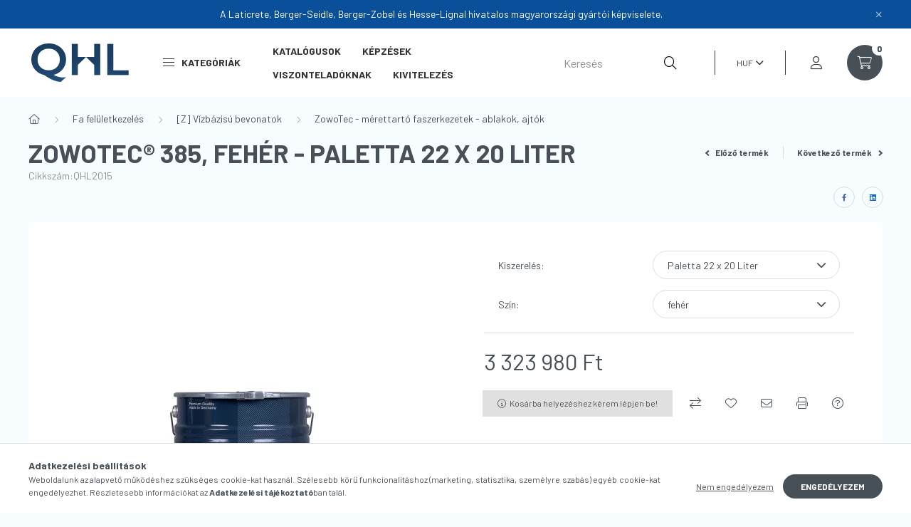

--- FILE ---
content_type: text/html; charset=UTF-8
request_url: https://www.qhl.hu/ZowoTec-385-feher-Paletta-22-x-20-Liter
body_size: 21906
content:
<!DOCTYPE html>
<html lang="hu">
    <head>
        <meta charset="utf-8">
<meta name="description" content="ZowoTec® 385, fehér - Paletta 22 x 20 Liter, Qualyhome Logistics">
<meta name="robots" content="index, follow">
<meta http-equiv="X-UA-Compatible" content="IE=Edge">
<meta property="og:site_name" content="Qualyhome Logistics" />
<meta property="og:title" content="ZowoTec® 385, fehér - Paletta 22 x 20 Liter - Qualyhome Logi">
<meta property="og:description" content="ZowoTec® 385, fehér - Paletta 22 x 20 Liter, Qualyhome Logistics">
<meta property="og:type" content="product">
<meta property="og:url" content="https://www.qhl.hu/ZowoTec-385-feher-Paletta-22-x-20-Liter">
<meta property="og:image" content="https://www.qhl.hu/img/15586/QHL2014/QHL2014.webp">
<meta name="google-site-verification" content="23BZf_0S6XHuW_wNSVF6idljUJV44UXT0jdSGARd0IU">
<meta name="mobile-web-app-capable" content="yes">
<meta name="apple-mobile-web-app-capable" content="yes">
<meta name="MobileOptimized" content="320">
<meta name="HandheldFriendly" content="true">

<title>ZowoTec® 385, fehér - Paletta 22 x 20 Liter - Qualyhome Logi</title>


<script>
var service_type="shop";
var shop_url_main="https://www.qhl.hu";
var actual_lang="hu";
var money_len="0";
var money_thousend=" ";
var money_dec=",";
var shop_id=15586;
var unas_design_url="https:"+"/"+"/"+"www.qhl.hu"+"/"+"!common_design"+"/"+"base"+"/"+"002303"+"/";
var unas_design_code='002303';
var unas_base_design_code='2300';
var unas_design_ver=4;
var unas_design_subver=5;
var unas_shop_url='https://www.qhl.hu';
var responsive="yes";
var config_plus=new Array();
config_plus['product_tooltip']=1;
config_plus['cart_fly_id']="cart-box__fly-to-desktop";
config_plus['cart_redirect']=1;
config_plus['cart_refresh_force']="1";
config_plus['money_type']='Ft';
config_plus['money_type_display']='Ft';
var lang_text=new Array();

var UNAS = UNAS || {};
UNAS.shop={"base_url":'https://www.qhl.hu',"domain":'www.qhl.hu',"username":'qhl.unas.hu',"id":15586,"lang":'hu',"currency_type":'Ft',"currency_code":'HUF',"currency_rate":'1',"currency_length":0,"base_currency_length":0,"canonical_url":'https://www.qhl.hu/ZowoTec-385-feher-20-Liter'};
UNAS.design={"code":'002303',"page":'product_details'};
UNAS.api_auth="a530bb67fa0c9bf692732ca2f1557805";
UNAS.customer={"email":'',"id":0,"group_id":0,"without_registration":0};
UNAS.shop["category_id"]="898251";
UNAS.shop["sku"]="QHL2015";
UNAS.shop["product_id"]="678713824";
UNAS.shop["only_private_customer_can_purchase"] = false;
 

UNAS.text = {
    "button_overlay_close": `Bezár`,
    "popup_window": `Felugró ablak`,
    "list": `lista`,
    "updating_in_progress": `frissítés folyamatban`,
    "updated": `frissítve`,
    "is_opened": `megnyitva`,
    "is_closed": `bezárva`,
    "deleted": `törölve`,
    "consent_granted": `hozzájárulás megadva`,
    "consent_rejected": `hozzájárulás elutasítva`,
    "field_is_incorrect": `mező hibás`,
    "error_title": `Hiba!`,
    "product_variants": `termék változatok`,
    "product_added_to_cart": `A termék a kosárba került`,
    "product_added_to_cart_with_qty_problem": `A termékből csak [qty_added_to_cart] [qty_unit] került kosárba`,
    "product_removed_from_cart": `A termék törölve a kosárból`,
    "reg_title_name": `Név`,
    "reg_title_company_name": `Cégnév`,
    "number_of_items_in_cart": `Kosárban lévő tételek száma`,
    "cart_is_empty": `A kosár üres`,
    "cart_updated": `A kosár frissült`
};


UNAS.text["delete_from_compare"]= `Törlés összehasonlításból`;
UNAS.text["comparison"]= `Összehasonlítás`;

UNAS.text["delete_from_favourites"]= `Törlés a kedvencek közül`;
UNAS.text["add_to_favourites"]= `Kedvencekhez`;






window.lazySizesConfig=window.lazySizesConfig || {};
window.lazySizesConfig.loadMode=1;
window.lazySizesConfig.loadHidden=false;

window.dataLayer = window.dataLayer || [];
function gtag(){dataLayer.push(arguments)};
gtag('js', new Date());
</script>

<script src="https://www.qhl.hu/!common_packages/jquery/jquery-3.2.1.js?mod_time=1759314984"></script>
<script src="https://www.qhl.hu/!common_packages/jquery/plugins/migrate/migrate.js?mod_time=1759314984"></script>
<script src="https://www.qhl.hu/!common_packages/jquery/plugins/autocomplete/autocomplete.js?mod_time=1759314984"></script>
<script src="https://www.qhl.hu/!common_packages/jquery/plugins/tools/overlay/overlay.js?mod_time=1759314984"></script>
<script src="https://www.qhl.hu/!common_packages/jquery/plugins/tools/toolbox/toolbox.expose.js?mod_time=1759314984"></script>
<script src="https://www.qhl.hu/!common_packages/jquery/plugins/lazysizes/lazysizes.min.js?mod_time=1759314984"></script>
<script src="https://www.qhl.hu/!common_packages/jquery/plugins/lazysizes/plugins/bgset/ls.bgset.min.js?mod_time=1759314984"></script>
<script src="https://www.qhl.hu/!common_packages/jquery/own/shop_common/exploded/common.js?mod_time=1764831093"></script>
<script src="https://www.qhl.hu/!common_packages/jquery/own/shop_common/exploded/common_overlay.js?mod_time=1759314984"></script>
<script src="https://www.qhl.hu/!common_packages/jquery/own/shop_common/exploded/common_shop_popup.js?mod_time=1759314984"></script>
<script src="https://www.qhl.hu/!common_packages/jquery/own/shop_common/exploded/page_product_details.js?mod_time=1759314984"></script>
<script src="https://www.qhl.hu/!common_packages/jquery/own/shop_common/exploded/function_favourites.js?mod_time=1759314984"></script>
<script src="https://www.qhl.hu/!common_packages/jquery/own/shop_common/exploded/function_compare.js?mod_time=1759314984"></script>
<script src="https://www.qhl.hu/!common_packages/jquery/own/shop_common/exploded/function_recommend.js?mod_time=1759314984"></script>
<script src="https://www.qhl.hu/!common_packages/jquery/own/shop_common/exploded/function_product_print.js?mod_time=1759314984"></script>
<script src="https://www.qhl.hu/!common_packages/jquery/plugins/hoverintent/hoverintent.js?mod_time=1759314984"></script>
<script src="https://www.qhl.hu/!common_packages/jquery/own/shop_tooltip/shop_tooltip.js?mod_time=1759314984"></script>
<script src="https://www.qhl.hu/!common_design/base/002300/main.js?mod_time=1759314987"></script>
<script src="https://www.qhl.hu/!common_packages/jquery/plugins/flickity/v3/flickity.pkgd.min.js?mod_time=1759314984"></script>
<script src="https://www.qhl.hu/!common_packages/jquery/plugins/toastr/toastr.min.js?mod_time=1759314984"></script>
<script src="https://www.qhl.hu/!common_packages/jquery/plugins/tippy/popper-2.4.4.min.js?mod_time=1759314984"></script>
<script src="https://www.qhl.hu/!common_packages/jquery/plugins/tippy/tippy-bundle.umd.min.js?mod_time=1759314984"></script>
<script src="https://www.qhl.hu/!common_packages/jquery/plugins/photoswipe/photoswipe.min.js?mod_time=1759314984"></script>
<script src="https://www.qhl.hu/!common_packages/jquery/plugins/photoswipe/photoswipe-ui-default.min.js?mod_time=1759314984"></script>

<link href="https://www.qhl.hu/temp/shop_15586_3cce8101423f11a455393c47576a3e13.css?mod_time=1769350074" rel="stylesheet" type="text/css">

<link href="https://www.qhl.hu/ZowoTec-385-feher-20-Liter" rel="canonical">
    <link rel="alternate" type="application/rss+xml" href="https://www.qhl.hu/rss.xml">
<link id="favicon-16x16" rel="icon" type="image/png" href="https://www.qhl.hu/shop_ordered/15586/pic/qhl_favicon_white.png" sizes="16x16">
<link id="favicon-32x32" rel="icon" type="image/png" href="https://www.qhl.hu/shop_ordered/15586/pic/2xfavicon.png" sizes="32x32">
<link id="favicon-96x96" rel="icon" type="image/png" href="https://www.qhl.hu/shop_ordered/15586/pic/96favicon.png" sizes="96x96">
<link id="favicon-192x192" rel="icon" type="image/png" href="https://www.qhl.hu/shop_ordered/15586/pic/192_favicon.png" sizes="192x192">
<script>
        var google_consent=1;
    
        gtag('consent', 'default', {
           'ad_storage': 'denied',
           'ad_user_data': 'denied',
           'ad_personalization': 'denied',
           'analytics_storage': 'denied',
           'functionality_storage': 'denied',
           'personalization_storage': 'denied',
           'security_storage': 'granted'
        });

    
        gtag('consent', 'update', {
           'ad_storage': 'denied',
           'ad_user_data': 'denied',
           'ad_personalization': 'denied',
           'analytics_storage': 'denied',
           'functionality_storage': 'denied',
           'personalization_storage': 'denied',
           'security_storage': 'granted'
        });

        </script>
    <script async src="https://www.googletagmanager.com/gtag/js?id=G-ZJNM88EZY3"></script>    <script>
    gtag('config', 'G-ZJNM88EZY3');

        </script>
        <script>
    var google_analytics=1;

                gtag('event', 'view_item', {
              "currency": "HUF",
              "value": '3323980',
              "items": [
                  {
                      "item_id": "QHL2015",
                      "item_name": "ZowoTec® 385, fehér - Paletta 22 x 20 Liter",
                      "item_category": "Fa felületkezelés/[Z] Vízbázisú bevonatok/ZowoTec - mérettartó faszerkezetek - ablakok, ajtók",
                      "price": '3323980'
                  }
              ],
              'non_interaction': true
            });
               </script>
           <script>
        gtag('config', 'AW-399486384');
                </script>
            <script>
        var google_ads=1;

                gtag('event','remarketing', {
            'ecomm_pagetype': 'product',
            'ecomm_prodid': ["QHL2015"],
            'ecomm_totalvalue': 3323980        });
            </script>
        <!-- Google Tag Manager -->
    <script>(function(w,d,s,l,i){w[l]=w[l]||[];w[l].push({'gtm.start':
            new Date().getTime(),event:'gtm.js'});var f=d.getElementsByTagName(s)[0],
            j=d.createElement(s),dl=l!='dataLayer'?'&l='+l:'';j.async=true;j.src=
            'https://www.googletagmanager.com/gtm.js?id='+i+dl;f.parentNode.insertBefore(j,f);
        })(window,document,'script','dataLayer','GTM-M7K7Z77');</script>
    <!-- End Google Tag Manager -->

    

        <meta content="width=device-width, initial-scale=1.0" name="viewport" />
        <link rel="preconnect" href="https://fonts.gstatic.com">
        <link rel="preload" href="https://fonts.googleapis.com/css2?family=Barlow:wght@200;400;700&display=swap" as="style" />
        <link rel="stylesheet" href="https://fonts.googleapis.com/css2?family=Barlow:wght@200;400;700&display=swap" media="print" onload="this.media='all'">
        <noscript>
            <link rel="stylesheet" href="https://fonts.googleapis.com/css2?family=Barlow:wght@200;400;700&display=swap" />
        </noscript>
        
        
        
        
        

        
        
        
        
                    
            
            
            
            
            
            
            
                
                
    
    </head>

                
                
    
    
    
    
    
    
    
    
    
    
                     
    
    
    
    
    <body class='design_ver4 design_subver1 design_subver2 design_subver3 design_subver4 design_subver5' id="ud_shop_artdet">
    
        <!-- Google Tag Manager (noscript) -->
    <noscript><iframe src="https://www.googletagmanager.com/ns.html?id=GTM-M7K7Z77"
                      height="0" width="0" style="display:none;visibility:hidden"></iframe></noscript>
    <!-- End Google Tag Manager (noscript) -->
        <div id="fb-root"></div>
    <script>
        window.fbAsyncInit = function() {
            FB.init({
                xfbml            : true,
                version          : 'v22.0'
            });
        };
    </script>
    <script async defer crossorigin="anonymous" src="https://connect.facebook.net/hu_HU/sdk.js"></script>
    <div id="image_to_cart" style="display:none; position:absolute; z-index:100000;"></div>
<div class="overlay_common overlay_warning" id="overlay_cart_add"></div>
<script>$(document).ready(function(){ overlay_init("cart_add",{"onBeforeLoad":false}); });</script>
<div id="overlay_login_outer"></div>	
	<script>
	$(document).ready(function(){
	    var login_redir_init="";

		$("#overlay_login_outer").overlay({
			onBeforeLoad: function() {
                var login_redir_temp=login_redir_init;
                if (login_redir_act!="") {
                    login_redir_temp=login_redir_act;
                    login_redir_act="";
                }

									$.ajax({
						type: "GET",
						async: true,
						url: "https://www.qhl.hu/shop_ajax/ajax_popup_login.php",
						data: {
							shop_id:"15586",
							lang_master:"hu",
                            login_redir:login_redir_temp,
							explicit:"ok",
							get_ajax:"1"
						},
						success: function(data){
							$("#overlay_login_outer").html(data);
							if (unas_design_ver >= 5) $("#overlay_login_outer").modal('show');
							$('#overlay_login1 input[name=shop_pass_login]').keypress(function(e) {
								var code = e.keyCode ? e.keyCode : e.which;
								if(code.toString() == 13) {		
									document.form_login_overlay.submit();		
								}	
							});	
						}
					});
								},
			top: 50,
			mask: {
	color: "#000000",
	loadSpeed: 200,
	maskId: "exposeMaskOverlay",
	opacity: 0.7
},
			closeOnClick: (config_plus['overlay_close_on_click_forced'] === 1),
			onClose: function(event, overlayIndex) {
				$("#login_redir").val("");
			},
			load: false
		});
		
			});
	function overlay_login() {
		$(document).ready(function(){
			$("#overlay_login_outer").overlay().load();
		});
	}
	function overlay_login_remind() {
        if (unas_design_ver >= 5) {
            $("#overlay_remind").overlay().load();
        } else {
            $(document).ready(function () {
                $("#overlay_login_outer").overlay().close();
                setTimeout('$("#overlay_remind").overlay().load();', 250);
            });
        }
	}

    var login_redir_act="";
    function overlay_login_redir(redir) {
        login_redir_act=redir;
        $("#overlay_login_outer").overlay().load();
    }
	</script>  
	<div class="overlay_common overlay_info" id="overlay_remind"></div>
<script>$(document).ready(function(){ overlay_init("remind",[]); });</script>

	<script>
    	function overlay_login_error_remind() {
		$(document).ready(function(){
			load_login=0;
			$("#overlay_error").overlay().close();
			setTimeout('$("#overlay_remind").overlay().load();', 250);	
		});
	}
	</script>  
	<div class="overlay_common overlay_info" id="overlay_newsletter"></div>
<script>$(document).ready(function(){ overlay_init("newsletter",[]); });</script>

<script>
function overlay_newsletter() {
    $(document).ready(function(){
        $("#overlay_newsletter").overlay().load();
    });
}
</script>
<div class="overlay_common overlay_error" id="overlay_script"></div>
<script>$(document).ready(function(){ overlay_init("script",[]); });</script>
    <script>
    $(document).ready(function() {
        $.ajax({
            type: "GET",
            url: "https://www.qhl.hu/shop_ajax/ajax_stat.php",
            data: {master_shop_id:"15586",get_ajax:"1"}
        });
    });
    </script>
    

    <div id="container" class="page_shop_artdet_QHL2015 nav-position-top text-type--horizontal text-type--sticky">
                        <div class="js-element nanobar js-nanobar" data-element-name="header_text_section_1">
        <div class="container">
            <div class="header_text_section_1 nanobar__inner">
                                    <p>A Laticrete, Berger-Seidle, Berger-Zobel és Hesse-Lignal hivatalos magyarországi gyártói képviselete.</p>
                                <button type="button" class="btn nanobar__btn-close" onclick="closeNanobar(this,'header_text_section_1_hide','session','--nanobar-height');" aria-label="Bezár" title="Bezár">
                    <span class="icon--close"></span>
                </button>
            </div>
        </div>
    </div>
    <script>
        $(document).ready(function() {
            root.style.setProperty('--nanobar-height', getHeight($(".js-nanobar")) + "px");
        });
    </script>
    
                <nav id="nav--mobile-top" class="nav header nav--mobile nav--top d-sm-none js-header">
            <div class="header-inner js-header-inner w-100">
                <div class="d-flex justify-content-center d-sm-none">
                                        <button type="button" class="hamburger__dropdown-btn btn dropdown--btn" id="hamburger__dropdown-btn" aria-label="hamburger button" data-btn-for=".hamburger-box__dropdown">
                        <div class="hamburger">
                            <span class="first-line"></span>
                            <span class="second-line"></span>
                            <span class="last-line"></span>
                        </div>
                    </button>
                                        <button class="search-box__dropdown-btn btn dropdown--btn" aria-label="search button" type="button" data-btn-for=".search-box__dropdown">
                        <span class="search-box__dropdown-btn-icon icon--search"></span>
                    </button>

                    

                    

                                        <button class="lang-and-money__dropdown-btn btn dropdown--btn" aria-label="search button" type="button" data-btn-for=".lang-and-money__dropdown">
                        <span class="lang-and-money__dropdown-btn-icon icon--globe"></span>
                    </button>
                                                <button type="button" class="profile__dropdown-btn js-profile-btn btn dropdown--btn" data-orders="https://www.qhl.hu/shop_order_track.php" aria-label="profile button" data-btn-for=".profile__dropdown">
        <span class="profile__dropdown-btn-icon icon--head">
                    </span>
    </button>
    
    
                    <button class="cart-box__dropdown-btn btn dropdown--btn js-cart-box-loaded-by-ajax" aria-label="cart button" type="button" data-btn-for=".cart-box__dropdown">
                        <span class="cart-box__dropdown-btn-icon icon--cart">
                                        <div id="box_cart_content" class="cart-box">    <span class="cart-box__item-num">0</span>
    </div>
    
                        </span>
                    </button>
                </div>
            </div>
        </nav>
                <header class="header header--mobile py-3 px-4 d-flex justify-content-center d-sm-none position-relative">
                <div id="header_logo_img" class="js-element header_logo logo" data-element-name="header_logo">
        <div class="header_logo-img-container">
            <div class="header_logo-img-wrapper">
                                                <a href="https://www.qhl.hu/">                    <picture>
                                                <source srcset="https://www.qhl.hu/!common_design/custom/qhl.unas.hu/element/layout_hu_header_logo-400x120_1_default.png?time=1669744488 1x, https://www.qhl.hu/!common_design/custom/qhl.unas.hu/element/layout_hu_header_logo-400x120_1_default_retina.png?time=1669744488 2x" />
                        <img                              width="144" height="58"
                                                          src="https://www.qhl.hu/!common_design/custom/qhl.unas.hu/element/layout_hu_header_logo-400x120_1_default.png?time=1669744488"                             
                             alt="Qualyhome Logistics                        "/>
                    </picture>
                    </a>                                        </div>
        </div>
    </div>

            <div class="js-element header_text_section_2 d-sm-none" data-element-name="header_text_section_2">
            <div class="header_text_section_2-slide slide-1"><p><a href='tel:+36202018484'>+36202018484</a></p></div>
    </div>

        </header>
        <header id="header--desktop" class="header header--desktop d-none d-sm-block js-header">
            <div class="header-inner js-header-inner">
                <div class="container">
                    <div class="header-row position-relative">
                        <div class="row gutters-10 gutters-xl-15 flex-nowrap justify-content-center align-items-center">
                            <div class="header__left col col-lg-auto position-static">
                                <div class="header__left-inner d-flex align-items-center">
                                        <div id="header_logo_img" class="js-element header_logo logo mr-4 mr-xl-0" data-element-name="header_logo">
        <div class="header_logo-img-container">
            <div class="header_logo-img-wrapper">
                                                <a href="https://www.qhl.hu/">                    <picture>
                                                <source srcset="https://www.qhl.hu/!common_design/custom/qhl.unas.hu/element/layout_hu_header_logo-400x120_1_default.png?time=1669744488 1x, https://www.qhl.hu/!common_design/custom/qhl.unas.hu/element/layout_hu_header_logo-400x120_1_default_retina.png?time=1669744488 2x" />
                        <img                              width="144" height="58"
                                                          src="https://www.qhl.hu/!common_design/custom/qhl.unas.hu/element/layout_hu_header_logo-400x120_1_default.png?time=1669744488"                             
                             alt="Qualyhome Logistics                        "/>
                    </picture>
                    </a>                                        </div>
        </div>
    </div>

                                                                        <button type="button" class="hamburger__dropdown-btn btn dropdown--btn d-xl-none" id="hamburger__dropdown-btn" aria-label="hamburger button" data-btn-for=".hamburger-box__dropdown">
                                        <div class="hamburger">
                                            <span class="first-line"></span>
                                            <span class="second-line"></span>
                                            <span class="last-line"></span>
                                        </div>
                                        Kategóriák
                                    </button>
                                                                    </div>
                            </div>
                            <div class="header__right col-auto col-lg position-static">
                                <div class="row gutters-10 flex-nowrap align-items-center">
                                                                        <div class="col-auto position-static flex-shrink-1">
                                        <nav class="navbar d-none d-lg-flex navbar-expand navbar-light position-static">
                                                                                        <ul id="nav--cat" class="nav nav--cat js-navbar-nav">
                                                <li class="nav-item dropdown nav--main nav-item--products">
                                                    <a class="nav-link nav-link--products d-none d-xl-flex" href="#" onclick="event.preventDefault();" role="button" data-toggle="dropdown" aria-expanded="false" aria-haspopup="true">
                                                        <div class="hamburger nav-link--hamburger">
                                                            <span class="first-line"></span>
                                                            <span class="second-line"></span>
                                                            <span class="last-line"></span>
                                                        </div>
                                                        Kategóriák
                                                    </a>
                                                    <div id="dropdown-cat"class="dropdown-menu d-lg-none d-xl-block clearfix dropdown--cat dropdown--level-0">
                                                                <ul class="nav-list--0">
        <li id="nav-item-879371" class="nav-item dropdown js-nav-item-879371">
                <a class="nav-link arrow-effect-on-hover" href="https://www.qhl.hu/Termekcsaladok"  data-toggle="dropdown" data-mouseover="handleSub('879371','https://www.qhl.hu/shop_ajax/ajax_box_cat.php?get_ajax=1&type=layout&change_lang=hu&level=1&key=879371&box_var_name=shop_cat&box_var_layout_cache=1&box_var_expand_cache=yes&box_var_expand_cache_name=desktop&box_var_layout_level0=0&box_var_layout_level1=1&box_var_layout=2&box_var_ajax=1&box_var_section=content&box_var_highlight=yes&box_var_type=expand&box_var_div=no');" aria-haspopup="true" aria-expanded="false">
                                <span class="nav-link__text">
                Termékcsaládok&nbsp;            </span>
            <span class="arrow arrow--right"><span></span></span>        </a>
                                <div class="megasubmenu dropdown-menu with-sticky-content with-auto-breaking">
                <div class="megasubmenu__sticky-content">
                    <div class="loading-spinner"></div>
                </div>
                            </div>
                        </li>
        <li id="nav-item-474162" class="nav-item dropdown js-nav-item-474162">
                <a class="nav-link arrow-effect-on-hover" href="https://www.qhl.hu/Aljzat-elokeszites-esztrichek-es-habarcsok"  data-toggle="dropdown" data-mouseover="handleSub('474162','https://www.qhl.hu/shop_ajax/ajax_box_cat.php?get_ajax=1&type=layout&change_lang=hu&level=1&key=474162&box_var_name=shop_cat&box_var_layout_cache=1&box_var_expand_cache=yes&box_var_expand_cache_name=desktop&box_var_layout_level0=0&box_var_layout_level1=1&box_var_layout=2&box_var_ajax=1&box_var_section=content&box_var_highlight=yes&box_var_type=expand&box_var_div=no');" aria-haspopup="true" aria-expanded="false">
                                <span class="nav-link__text">
                Aljzat előkészítés, esztrichek és habarcsok&nbsp;            </span>
            <span class="arrow arrow--right"><span></span></span>        </a>
                                <div class="megasubmenu dropdown-menu with-sticky-content with-auto-breaking">
                <div class="megasubmenu__sticky-content">
                    <div class="loading-spinner"></div>
                </div>
                            </div>
                        </li>
        <li id="nav-item-830605" class="nav-item js-nav-item-830605">
                <a class="nav-link" href="https://www.qhl.hu/Keramiak-es-kovek-ragasztasa" >
                                <span class="nav-link__text">
                Kerámiák és kövek ragasztása&nbsp;            </span>
                    </a>
            </li>
        <li id="nav-item-845042" class="nav-item js-nav-item-845042">
                <a class="nav-link" href="https://www.qhl.hu/Vizszigeteles" >
                                <span class="nav-link__text">
                Vízszigetelés&nbsp;            </span>
                    </a>
            </li>
        <li id="nav-item-904654" class="nav-item js-nav-item-904654">
                <a class="nav-link" href="https://www.qhl.hu/Fugak-es-tomitoanyagok" >
                                <span class="nav-link__text">
                Fugázó- és tömítőanyagok&nbsp;            </span>
                    </a>
            </li>
        <li id="nav-item-213264" class="nav-item dropdown js-nav-item-213264">
                <a class="nav-link arrow-effect-on-hover" href="https://www.qhl.hu/Tisztitoszerek-vedo-es-felujitoszerek-kiegeszito-t"  data-toggle="dropdown" data-mouseover="handleSub('213264','https://www.qhl.hu/shop_ajax/ajax_box_cat.php?get_ajax=1&type=layout&change_lang=hu&level=1&key=213264&box_var_name=shop_cat&box_var_layout_cache=1&box_var_expand_cache=yes&box_var_expand_cache_name=desktop&box_var_layout_level0=0&box_var_layout_level1=1&box_var_layout=2&box_var_ajax=1&box_var_section=content&box_var_highlight=yes&box_var_type=expand&box_var_div=no');" aria-haspopup="true" aria-expanded="false">
                                <span class="nav-link__text">
                Tisztítószerek, védő- és felújítószerek, kiegészítő termékek&nbsp;            </span>
            <span class="arrow arrow--right"><span></span></span>        </a>
                                <div class="megasubmenu dropdown-menu with-sticky-content with-auto-breaking">
                <div class="megasubmenu__sticky-content">
                    <div class="loading-spinner"></div>
                </div>
                            </div>
                        </li>
        <li id="nav-item-230984" class="nav-item dropdown js-nav-item-230984">
                <a class="nav-link arrow-effect-on-hover" href="https://www.qhl.hu/Parketta-Ragasztas"  data-toggle="dropdown" data-mouseover="handleSub('230984','https://www.qhl.hu/shop_ajax/ajax_box_cat.php?get_ajax=1&type=layout&change_lang=hu&level=1&key=230984&box_var_name=shop_cat&box_var_layout_cache=1&box_var_expand_cache=yes&box_var_expand_cache_name=desktop&box_var_layout_level0=0&box_var_layout_level1=1&box_var_layout=2&box_var_ajax=1&box_var_section=content&box_var_highlight=yes&box_var_type=expand&box_var_div=no');" aria-haspopup="true" aria-expanded="false">
                                <span class="nav-link__text">
                Parketta, Fa Ragasztás&nbsp;            </span>
            <span class="arrow arrow--right"><span></span></span>        </a>
                                <div class="megasubmenu dropdown-menu with-sticky-content with-auto-breaking">
                <div class="megasubmenu__sticky-content">
                    <div class="loading-spinner"></div>
                </div>
                            </div>
                        </li>
        <li id="nav-item-117201" class="nav-item dropdown js-nav-item-117201">
                <a class="nav-link arrow-effect-on-hover" href="https://www.qhl.hu/Feluletkezeles"  data-toggle="dropdown" data-mouseover="handleSub('117201','https://www.qhl.hu/shop_ajax/ajax_box_cat.php?get_ajax=1&type=layout&change_lang=hu&level=1&key=117201&box_var_name=shop_cat&box_var_layout_cache=1&box_var_expand_cache=yes&box_var_expand_cache_name=desktop&box_var_layout_level0=0&box_var_layout_level1=1&box_var_layout=2&box_var_ajax=1&box_var_section=content&box_var_highlight=yes&box_var_type=expand&box_var_div=no');" aria-haspopup="true" aria-expanded="false">
                                <span class="nav-link__text">
                Fa felületkezelés&nbsp;            </span>
            <span class="arrow arrow--right"><span></span></span>        </a>
                                <div class="megasubmenu dropdown-menu with-sticky-content with-auto-breaking">
                <div class="megasubmenu__sticky-content">
                    <div class="loading-spinner"></div>
                </div>
                            </div>
                        </li>
        <li id="nav-item-468797" class="nav-item dropdown js-nav-item-468797">
                <a class="nav-link arrow-effect-on-hover" href="https://www.qhl.hu/Olajrendszerek"  data-toggle="dropdown" data-mouseover="handleSub('468797','https://www.qhl.hu/shop_ajax/ajax_box_cat.php?get_ajax=1&type=layout&change_lang=hu&level=1&key=468797&box_var_name=shop_cat&box_var_layout_cache=1&box_var_expand_cache=yes&box_var_expand_cache_name=desktop&box_var_layout_level0=0&box_var_layout_level1=1&box_var_layout=2&box_var_ajax=1&box_var_section=content&box_var_highlight=yes&box_var_type=expand&box_var_div=no');" aria-haspopup="true" aria-expanded="false">
                                <span class="nav-link__text">
                Fa olajrendszerek&nbsp;            </span>
            <span class="arrow arrow--right"><span></span></span>        </a>
                                <div class="megasubmenu dropdown-menu with-sticky-content with-auto-breaking">
                <div class="megasubmenu__sticky-content">
                    <div class="loading-spinner"></div>
                </div>
                            </div>
                        </li>
        <li id="nav-item-254787" class="nav-item js-nav-item-254787">
                <a class="nav-link" href="https://www.qhl.hu/Csiszoloanyagok" >
                                <span class="nav-link__text">
                Csiszolóanyagok&nbsp;            </span>
                    </a>
            </li>
        <li id="nav-item-669453" class="nav-item dropdown js-nav-item-669453">
                <a class="nav-link arrow-effect-on-hover" href="https://www.qhl.hu/Szerszamok-es-kiegeszitok"  data-toggle="dropdown" data-mouseover="handleSub('669453','https://www.qhl.hu/shop_ajax/ajax_box_cat.php?get_ajax=1&type=layout&change_lang=hu&level=1&key=669453&box_var_name=shop_cat&box_var_layout_cache=1&box_var_expand_cache=yes&box_var_expand_cache_name=desktop&box_var_layout_level0=0&box_var_layout_level1=1&box_var_layout=2&box_var_ajax=1&box_var_section=content&box_var_highlight=yes&box_var_type=expand&box_var_div=no');" aria-haspopup="true" aria-expanded="false">
                                <span class="nav-link__text">
                Szerszámok és kiegészítők&nbsp;            </span>
            <span class="arrow arrow--right"><span></span></span>        </a>
                                <div class="megasubmenu dropdown-menu with-sticky-content with-auto-breaking">
                <div class="megasubmenu__sticky-content">
                    <div class="loading-spinner"></div>
                </div>
                            </div>
                        </li>
        <li id="nav-item-945797" class="nav-item dropdown js-nav-item-945797">
                <a class="nav-link arrow-effect-on-hover" href="https://www.qhl.hu/Z-Karbantartas-es-apolas-eszkoztisztitas-egyeb"  data-toggle="dropdown" data-mouseover="handleSub('945797','https://www.qhl.hu/shop_ajax/ajax_box_cat.php?get_ajax=1&type=layout&change_lang=hu&level=1&key=945797&box_var_name=shop_cat&box_var_layout_cache=1&box_var_expand_cache=yes&box_var_expand_cache_name=desktop&box_var_layout_level0=0&box_var_layout_level1=1&box_var_layout=2&box_var_ajax=1&box_var_section=content&box_var_highlight=yes&box_var_type=expand&box_var_div=no');" aria-haspopup="true" aria-expanded="false">
                                <span class="nav-link__text">
                [Z] Karbantartás és ápolás, eszköztisztítás, egyéb&nbsp;            </span>
            <span class="arrow arrow--right"><span></span></span>        </a>
                                <div class="megasubmenu dropdown-menu with-sticky-content with-auto-breaking">
                <div class="megasubmenu__sticky-content">
                    <div class="loading-spinner"></div>
                </div>
                            </div>
                        </li>
        <li id="nav-item-218282" class="nav-item js-nav-item-218282">
                <a class="nav-link" href="https://www.qhl.hu/Z-Alapfelulet-elokezeles-nedvessegvedelem-problema" >
                                <span class="nav-link__text">
                [Z] Alapfelület előkezelés, nedvességvédelem, problémamegoldók&nbsp;            </span>
                    </a>
            </li>
    </ul>

    
                                                    </div>
                                                </li>
                                            </ul>
                                                                                                                                                                    
    <ul id="nav--menu" class="nav nav--menu js-navbar-nav">
                    <li class="nav-item nav--main js-nav-item-487554">
                                <a class="nav-link" href="https://www.qhl.hu/spg/487554/Katalogusok" >
                                    Katalógusok
                </a>
                            </li>
                    <li class="nav-item nav--main js-nav-item-577109">
                                <a class="nav-link" href="https://www.qhl.hu/spg/577109/Kepzesek" >
                                    Képzések
                </a>
                            </li>
                    <li class="nav-item nav--main js-nav-item-499415">
                                <a class="nav-link" href="https://www.qhl.hu/spg/499415/Viszonteladoknak" >
                                    Viszonteladóknak
                </a>
                            </li>
                    <li class="nav-item nav--main js-nav-item-287709">
                                <a class="nav-link" href="https://www.qhl.hu/kivitelezes" >
                                    Kivitelezés
                </a>
                            </li>
            </ul>

    
                                                                                    </nav>
                                        <script>
    let addOverflowHidden = function() {
        $('.hamburger-box__dropdown-inner').addClass('overflow-hidden');
    }
    function scrollToBreadcrumb() {
        scrollToElement({ element: '.nav-list-breadcrumb', offset: getVisibleDistanceTillHeaderBottom(), scrollIn: '.hamburger-box__dropdown-inner', container: '.hamburger-box__dropdown-inner', duration: 300,  callback: addOverflowHidden });
    }

    function setHamburgerBoxHeight(height) {
        $('.hamburger-box__dropdown').css('height', height + 80);
    }

    let mobileMenuScrollData = [];

    function handleSub2(thisOpenBtn, id, ajaxUrl) {
        let navItem = $('#nav-item-'+id+'--m');
        let openBtn = $(thisOpenBtn);
        let $thisScrollableNavList = navItem.closest('.nav-list-mobile');
        let thisNavListLevel = $thisScrollableNavList.data("level");

        if (typeof thisNavListLevel !== 'undefined') {
            if (thisNavListLevel == 0) {
                $thisScrollableNavList = navItem.closest('.hamburger-box__dropdown-inner');
            }
            mobileMenuScrollData["level_" + thisNavListLevel + "_position"] = $thisScrollableNavList.scrollTop();
            mobileMenuScrollData["level_" + thisNavListLevel + "_element"] = $thisScrollableNavList;
        }

        if (!navItem.hasClass('ajax-loading')) {
            if (catSubOpen2(openBtn, navItem)) {
                if (ajaxUrl) {
                    if (!navItem.hasClass('ajax-loaded')) {
                        catSubLoad2(navItem, ajaxUrl);
                    } else {
                        scrollToBreadcrumb();
                    }
                } else {
                    scrollToBreadcrumb();
                }
            }
        }
    }
    function catSubOpen2(openBtn,navItem) {
        let thisSubMenu = navItem.find('.nav-list-menu--sub').first();
        let thisParentMenu = navItem.closest('.nav-list-menu');
        thisParentMenu.addClass('hidden');

        if (navItem.hasClass('show')) {
            openBtn.attr('aria-expanded','false');
            navItem.removeClass('show');
            thisSubMenu.removeClass('show');
        } else {
            openBtn.attr('aria-expanded','true');
            navItem.addClass('show');
            thisSubMenu.addClass('show');
            if (window.matchMedia('(min-width: 576px) and (max-width: 1259.8px )').matches) {
                let thisSubMenuHeight = thisSubMenu.outerHeight();
                if (thisSubMenuHeight > 0) {
                    setHamburgerBoxHeight(thisSubMenuHeight);
                }
            }
        }
        return true;
    }
    function catSubLoad2(navItem, ajaxUrl){
        let thisSubMenu = $('.nav-list-menu--sub', navItem);
        $.ajax({
            type: 'GET',
            url: ajaxUrl,
            beforeSend: function(){
                navItem.addClass('ajax-loading');
                setTimeout(function (){
                    if (!navItem.hasClass('ajax-loaded')) {
                        navItem.addClass('ajax-loader');
                        thisSubMenu.addClass('loading');
                    }
                }, 150);
            },
            success:function(data){
                thisSubMenu.html(data);
                $(document).trigger("ajaxCatSubLoaded");

                let thisParentMenu = navItem.closest('.nav-list-menu');
                let thisParentBreadcrumb = thisParentMenu.find('> .nav-list-breadcrumb');

                /* ha már van a szülőnek breadcrumbja, akkor azt hozzáfűzzük a gyerekhez betöltéskor */
                if (thisParentBreadcrumb.length > 0) {
                    let thisParentLink = thisParentBreadcrumb.find('.nav-list-parent-link').clone();
                    let thisSubMenuParentLink = thisSubMenu.find('.nav-list-parent-link');
                    thisParentLink.insertBefore(thisSubMenuParentLink);
                }

                navItem.removeClass('ajax-loading ajax-loader').addClass('ajax-loaded');
                thisSubMenu.removeClass('loading');
                if (window.matchMedia('(min-width: 576px) and (max-width: 1259.8px )').matches) {
                    let thisSubMenuHeight = thisSubMenu.outerHeight();
                    setHamburgerBoxHeight(thisSubMenuHeight);
                }
                scrollToBreadcrumb();
            }
        });
    }
    function catBack(thisBtn) {
        let thisCatLevel = $(thisBtn).closest('.nav-list-menu--sub');
        let thisParentItem = $(thisBtn).closest('.nav-item.show');
        let thisParentMenu = thisParentItem.closest('.nav-list-menu');
        let thisBtnDataBelongs = $(thisBtn).data("belongs-to-level");

        if ( typeof thisBtnDataBelongs !== 'undefined' && thisBtnDataBelongs == 0 ) {
            mobileMenuScrollData["level_0_element"].animate({ scrollTop: mobileMenuScrollData["level_0_position"] }, 0, function() {});
        }

        if (window.matchMedia('(min-width: 576px) and (max-width: 1259.8px )').matches) {
            let thisParentMenuHeight = 0;
            if ( thisParentItem.parent('ul').hasClass('nav-list-mobile--0') ) {
                let sumHeight = 0;
                $( thisParentItem.closest('.hamburger-box__dropdown-nav-lists-wrapper').children() ).each(function() {
                    sumHeight+= $(this).outerHeight(true);
                });
                thisParentMenuHeight = sumHeight;
            } else {
                thisParentMenuHeight = thisParentMenu.outerHeight();
            }
            setHamburgerBoxHeight(thisParentMenuHeight);
        }
        if ( thisParentItem.parent('ul').hasClass('nav-list-mobile--0') ) {
            $('.hamburger-box__dropdown-inner').removeClass('overflow-hidden');
        }
        thisParentMenu.removeClass('hidden');
        thisCatLevel.removeClass('show');
        thisParentItem.removeClass('show');
        thisParentItem.find('.nav-button').attr('aria-expanded','false');
    }

    function handleSub($id, $ajaxUrl) {
        let $navItem = $('#nav-item-'+$id);

        if (!$navItem.hasClass('ajax-loading')) {
            if (catSubOpen($navItem)) {
                if (!$navItem.hasClass('ajax-loaded')) {
                    catSubLoad($id, $ajaxUrl);
                }
            }
        }
    }

    function catSubOpen($navItem) {
        handleCloseDropdowns();
        let thisNavLink = $navItem.find('> .nav-link');
        let thisNavItem = thisNavLink.parent();
        let thisNavbarNav = $('.js-navbar-nav');
        let thisDropdownMenu = thisNavItem.find('.dropdown-menu').first();

        /*remove is-opened class form the rest menus (cat+plus)*/
        thisNavbarNav.find('.show').not(thisNavItem).not('.nav-item--products').not('.dropdown--cat').removeClass('show');

        if (thisNavItem.hasClass('show')) {
            thisNavLink.attr('aria-expanded','false');
            thisNavItem.removeClass('show');
            thisDropdownMenu.removeClass('show');
            $('#dropdown-cat').removeClass('has-opened');
        } else {
            thisNavLink.attr('aria-expanded','true');
            thisNavItem.addClass('show');
            thisDropdownMenu.addClass('show');
            $('#dropdown-cat').addClass('has-opened');
        }
        return true;
    }
    function catSubLoad($id, $ajaxUrl){
        const $navItem = $('#nav-item-'+$id);
        const $thisMegasubmenu = $(".megasubmenu", $navItem);
                const $thisMegasubmenuStickyContent = $(".megasubmenu__sticky-content", $thisMegasubmenu);
        const parentDropdownMenuHeight = $navItem.closest('.dropdown-menu').outerHeight();
        const paddingY = $thisMegasubmenu.outerHeight() - $thisMegasubmenu.height();
        $thisMegasubmenuStickyContent.css('height', parentDropdownMenuHeight - paddingY);
        
        $.ajax({
            type: 'GET',
            url: $ajaxUrl,
            beforeSend: function(){
                $navItem.addClass('ajax-loading');
                setTimeout(function (){
                    if (!$navItem.hasClass('ajax-loaded')) {
                        $navItem.addClass('ajax-loader');
                    }
                }, 150);
            },
            success:function(data){
                                $thisMegasubmenuStickyContent.html(data);
                let $thisScrollContainer = $thisMegasubmenu.find('.megasubmenu__cats-col').first();
                $thisScrollContainer.on('wheel', function(e){
                    e.preventDefault();
                    $(this).scrollLeft($(this).scrollLeft() + e.originalEvent.deltaY);
                });
                                $navItem.removeClass('ajax-loading ajax-loader').addClass('ajax-loaded');
                $(document).trigger("ajaxCatSubLoaded");
            }
        });
    }

    $(document).ready(function () {
         /* FÖLÉHÚZÁS */
        $('.nav-item.dropdown').hoverIntent({
            over: function () {
                handleCloseDropdowns();
                let thisNavItem = $(this);
                let thisNavLink = $('> .nav-link', thisNavItem);
                let thisDropdownItem = $('> .dropdown-item', thisNavItem);
                let thisNavLinkLeft = 0;

                if (thisNavLink.length > 0) {
                    thisNavLinkLeft = thisNavLink.offset().left;
                }

                let thisDropdownMenu = thisNavItem.find('.dropdown-menu').first();
                let thisNavLinkAttr = thisNavLink.attr('data-mouseover');

                if (typeof thisNavLinkAttr !== 'undefined' && thisNavLinkAttr !== false) {
                    eval(thisNavLinkAttr);
                }

                if ($headerHeight && thisNavLink.length > 0 ) {
                    if ( thisNavLink.closest('.nav--menu').length > 0 ) {
                        thisDropdownMenu.css({
                            top: getVisibleDistanceTillHeaderBottom() + 'px',
                            left: thisNavLinkLeft + 'px'
                        });
                    }
                }
                if (thisNavLink.hasClass('nav-link--products')) {
                    $('html').addClass('products-dropdown-opened');
                    thisNavItem.addClass('force-show');
                } else {
                    $('#dropdown-cat').addClass('has-opened');
                    $('#dropdown-cat').addClass('keep-opened');
                    setTimeout(
                        function() {
                            $('#dropdown-cat').removeClass('keep-opened');
                        }, 400
                    );
                }
                thisNavLink.attr('aria-expanded','true');
                thisNavItem.addClass('show');
                thisDropdownMenu.addClass('show');

                thisDropdownItem.attr('aria-expanded','true');
                thisDropdownItem.addClass('show');
            },
            out: function () {
                let thisNavItem = $(this);
                let thisNavLink = $('> .nav-link', thisNavItem);
                let thisDropdownItem = $('> .dropdown-item', thisNavItem);
                let thisDropdownMenu = thisNavItem.find('.dropdown-menu').first();

                if (!thisNavItem.hasClass('always-opened')) {
                    if (thisNavLink.hasClass('nav-link--products')) {
                        $('html').removeClass('products-dropdown-opened');
                    }

                    thisNavLink.attr('aria-expanded', 'false');
                    thisNavItem.removeClass('show');
                    thisDropdownMenu.removeClass('show');

                    thisDropdownItem.attr('aria-expanded','true');
                    thisDropdownItem.addClass('show');
                    if (!$('#dropdown-cat').hasClass('keep-opened')) {
                        $('#dropdown-cat').removeClass('has-opened');
                    }
                } else {
                    if (thisNavLink.hasClass('nav-link--products')) {
                        $('html').removeClass('products-dropdown-opened');
                        thisNavItem.removeClass('force-show');
                        $('#dropdown-cat').removeClass('has-opened');
                    }
                }
            },
            interval: 100,
            sensitivity: 10,
            timeout: 250
        });
            });
</script>                                    </div>
                                                                        <div class="col d-flex justify-content-end align-items-center position-static">
                                        <button class="search-box__dropdown-btn btn dropdown--btn d-xl-none" aria-label="search button" type="button" data-btn-for=".search-box__dropdown">
                                            <span class="search-box__dropdown-btn-icon icon--search"></span>
                                        </button>
                                        <div class="search-box__dropdown dropdown--content dropdown--content-till-lg d-none d-xl-block" data-content-for=".search-box__dropdown-btn" data-content-direction="full">
                                            <button class="search-box__dropdown__btn-close btn-close" data-close-btn-for=".search-box__dropdown" type="button"></button>
                                            <div class="dropdown--content-inner search-box__inner position-relative js-search browser-is-chrome" id="box_search_content2">
    <form name="form_include_search2" id="form_include_search2" action="https://www.qhl.hu/shop_search.php" method="get">
    <div class="box-search-group">
        <input data-stay-visible-breakpoint="1260" id="box_search_input2" class="search-box__input ac_input js-search-input form-control"
               name="search" pattern=".{3,100}" aria-label="Keresés" title="Hosszabb kereső kifejezést írjon be!"
               placeholder="Keresés" type="search" maxlength="100" autocomplete="off" required        >
        <div class="search-box__search-btn-outer input-group-append" title="Keresés">
            <button class="search-box__search-btn" aria-label="Keresés">
                <span class="search-box__search-btn-icon icon--search"></span>
            </button>
        </div>
        <div class="search__loading">
            <div class="loading-spinner--small"></div>
        </div>
    </div>
    <div class="search-box__mask"></div>
    </form>
    <div class="ac_results2"></div>
</div>

                                        </div>
                                                                                <div class="box-lang-money-wrapper align-self-center d-none d-xl-flex">
                                                    
            <div class="currency-box-mobile">
        <form action="https://www.qhl.hu/shop_moneychange.php" name="form_moneychange" method="post"><input name="file_back" type="hidden" value="/ZowoTec-385-feher-Paletta-22-x-20-Liter">
            <div class="currency-select-group form-group form-select-group form-select-group-sm mb-0">
                <select class="form-control form-control-sm border-0 money-select" aria-label="Pénznem váltás" name="session_money_select" id="session_money_select" onchange="document.form_moneychange.submit();">
                    <option value="-1" selected="selected">HUF</option>
                                        <option value="0">EUR</option>
                                    </select>
            </div>
        </form>
    </div>


    
                                        </div>
                                        <button class="lang-and-money__dropdown-btn btn dropdown--btn d-xl-none" aria-label="search button" type="button" data-btn-for=".lang-and-money__dropdown">
                                            <span class="lang-and-money__dropdown-btn-icon icon--globe"></span>
                                        </button>
                                                                                        <button type="button" class="profile__dropdown-btn js-profile-btn btn dropdown--btn" data-orders="https://www.qhl.hu/shop_order_track.php" aria-label="profile button" data-btn-for=".profile__dropdown">
        <span class="profile__dropdown-btn-icon icon--head">
                    </span>
    </button>
    
    
                                        <button id="cart-box__fly-to-desktop" class="cart-box__dropdown-btn btn dropdown--btn js-cart-box-loaded-by-ajax" aria-label="cart button" type="button" data-btn-for=".cart-box__dropdown">
                                            <span class="cart-box__dropdown-btn-icon icon--cart">
                                                <span class="cart-box__item-num">-</span>
                                            </span>
                                        </button>
                                    </div>
                                </div>
                            </div>
                        </div>
                    </div>
                </div>
            </div>
        </header>
        
                            
    
        
                <div class="filter-dropdown dropdown--content" data-content-for=".filter-box__dropdown-btn" data-content-direction="left">
            <button class="filter-dropdown__btn-close btn-close" data-close-btn-for=".filter-dropdown" type="button" aria-label="bezár" data-text="bezár"></button>
            <div class="dropdown--content-inner filter-dropdown__inner">
                        
    
            </div>
        </div>
        
                <main class="main">
            
            
            
                        
            
            




    <link rel="stylesheet" type="text/css" href="https://www.qhl.hu/!common_packages/jquery/plugins/photoswipe/css/default-skin.min.css">
    <link rel="stylesheet" type="text/css" href="https://www.qhl.hu/!common_packages/jquery/plugins/photoswipe/css/photoswipe.min.css">
        
    
    <script>
        var $clickElementToInitPs = '.js-init-ps';

        var initPhotoSwipeFromDOM = function() {
            var $pswp = $('.pswp')[0];
            var $psDatas = $('.photoSwipeDatas');

            $psDatas.each( function() {
                var $pics = $(this),
                    getItems = function() {
                        var items = [];
                        $pics.find('a').each(function() {
                            var $this = $(this),
                                $href   = $this.attr('href'),
                                $size   = $this.data('size').split('x'),
                                $width  = $size[0],
                                $height = $size[1],
                                item = {
                                    src : $href,
                                    w   : $width,
                                    h   : $height
                                };
                            items.push(item);
                        });
                        return items;
                    };

                var items = getItems();

                $($clickElementToInitPs).on('click', function (event) {
                    var $this = $(this);
                    event.preventDefault();

                    var $index = parseInt($this.attr('data-loop-index'));
                    var options = {
                        index: $index,
                        history: false,
                        bgOpacity: 1,
                        preventHide: true,
                        shareEl: false,
                        showHideOpacity: true,
                        showAnimationDuration: 200,
                        getDoubleTapZoom: function (isMouseClick, item) {
                            if (isMouseClick) {
                                return 1;
                            } else {
                                return item.initialZoomLevel < 0.7 ? 1 : 1.5;
                            }
                        }
                    };

                    var photoSwipe = new PhotoSwipe($pswp, PhotoSwipeUI_Default, items, options);
                    photoSwipe.init();
                });
            });
        };
    </script>


<div id="page_artdet_content" class="artdet artdet--type-2">
        <div class="artdet__breadcrumb">
        <div class="container">
                <nav id="breadcrumb" aria-label="breadcrumb">
                                <ol class="breadcrumb breadcrumb--mobile level-3">
                <li class="breadcrumb-item">
                                            <a class="breadcrumb--home" href="https://www.qhl.hu/sct/0/" aria-label="Főkategória" title="Főkategória"></a>
                                    </li>
                                                
                                                                                                                                                                                                                                                                                    <li class="breadcrumb-item">
                    <a href="https://www.qhl.hu/ZowoTec-merettarto-faszerkezetek-ablakok-ajtok">ZowoTec - mérettartó faszerkezetek - ablakok, ajtók</a>
                </li>
                            </ol>

            <ol class="breadcrumb breadcrumb--desktop level-3">
                <li class="breadcrumb-item">
                                            <a class="breadcrumb--home" href="https://www.qhl.hu/sct/0/" aria-label="Főkategória" title="Főkategória"></a>
                                    </li>
                                    <li class="breadcrumb-item">
                                                    <a href="https://www.qhl.hu/Feluletkezeles">Fa felületkezelés</a>
                                            </li>
                                    <li class="breadcrumb-item">
                                                    <a href="https://www.qhl.hu/Z-Vizbazisu-bevonatok">[Z] Vízbázisú bevonatok</a>
                                            </li>
                                    <li class="breadcrumb-item">
                                                    <a href="https://www.qhl.hu/ZowoTec-merettarto-faszerkezetek-ablakok-ajtok">ZowoTec - mérettartó faszerkezetek - ablakok, ajtók</a>
                                            </li>
                            </ol>
            <script>
                function markActiveNavItems() {
                                                                    $(".js-nav-item-117201").addClass("has-active");
                                                                                            $(".js-nav-item-330214").addClass("has-active");
                                                                                            $(".js-nav-item-898251").addClass("has-active");
                                                            }
                $(document).ready(function(){
                    markActiveNavItems();
                });
                $(document).on("ajaxCatSubLoaded",function(){
                    markActiveNavItems();
                });
            </script>
                </nav>

        </div>
    </div>

    <script>
<!--
var lang_text_warning=`Figyelem!`
var lang_text_required_fields_missing=`Kérjük töltse ki a kötelező mezők mindegyikét!`
function formsubmit_artdet() {
   cart_add("QHL2015","",null,1)
}
$(document).ready(function(){
	select_base_price("QHL2015",1);
	
	
});
// -->
</script>


    <form name="form_temp_artdet">


    <div class="artdet__name-wrap mb-4">
        <div class="container">
            <div class="artdet__name-wrap">
                                <div class="artdet__pagination d-flex">
                    <button class="artdet__pagination-btn artdet__pagination-prev btn btn-text arrow-effect-on-hover" type="button" onclick="product_det_prevnext('https://www.qhl.hu/ZowoTec-385-feher-Paletta-22-x-20-Liter','?cat=898251&sku=&action=prev_js')" title="Előző termék">
                        <span class="arrow arrow--left arrow--small">
                            <span></span>
                        </span>
                        Előző termék
                    </button>
                    <button class="artdet__pagination-btn artdet__pagination-next btn btn-text arrow-effect-on-hover" type="button" onclick="product_det_prevnext('https://www.qhl.hu/ZowoTec-385-feher-Paletta-22-x-20-Liter','?cat=898251&sku=&action=next_js')" title="Következő termék">
                        Következő termék
                        <span class="arrow arrow--right arrow--small">
                            <span></span>
                        </span>
                    </button>
                </div>
                                <h1 class="artdet__name line-clamp--3-12 mb-0" title="ZowoTec® 385, fehér - Paletta 22 x 20 Liter
">ZowoTec® 385, fehér - Paletta 22 x 20 Liter
</h1>
            </div>
                            <div class="artdet__sku d-flex flex-wrap text-muted mb-2">
                    <div class="artdet__sku-title">Cikkszám:</div>
                    <div class="artdet__sku-value">QHL2015</div>
                </div>
                                    <div class="social-reviews-wrap d-flex align-items-center flex-wrap row-gap-10">
                                                <div class="social d-flex align-items-center ml-auto">
                                                                        <button class="social-icon social-icon--facebook" type="button" aria-label="facebook" data-tippy="facebook" onclick='window.open("https://www.facebook.com/sharer.php?u=https%3A%2F%2Fwww.qhl.hu%2FZowoTec-385-feher-Paletta-22-x-20-Liter")'></button>
                                                    <button class="social-icon social-icon--linkedin" type="button" aria-label="linkedin" data-tippy="linkedin" onclick='window.open("https://www.linkedin.com/shareArticle?mini=true&url=https%3A%2F%2Fwww.qhl.hu%2FZowoTec-385-feher-Paletta-22-x-20-Liter")'></button>
                                                                                        <div class="social-icon social-icon--fb-like d-flex"><div class="fb-like" data-href="https://www.qhl.hu/ZowoTec-385-feher-Paletta-22-x-20-Liter" data-width="95" data-layout="button_count" data-action="like" data-size="small" data-share="false" data-lazy="true"></div><style type="text/css">.fb-like.fb_iframe_widget > span { height: 21px !important; }</style></div>
                                    </div>
                            </div>
                    </div>
    </div>

    <div class="artdet__pic-data-wrap mb-3 mb-lg-5 js-product">
        <div class="container px-0 px-md-4">
            <div class="artdet__pic-data bg-white">
                <div class="row no-gutters main-block">
                    <div class="artdet__img-data-left-col col-lg-6">
                        <div class="artdet__img-data-left p-4 p-xl-5">
                            <div class="row justify-content-center flex-sm-nowrap gutters-6">
                                <div class="artdet__img-col col">
                                    <div class="artdet__img-inner has-image js-carousel-block">
                                        		                                        <div class="position-relative">
                                            		                                                                                        <div class="artdet__alts js-alts carousel">
                                                <div class="carousel-cell artdet__alt-img-cell js-init-ps" data-loop-index="0">
                                                    <img class="artdet__alt-img artdet__img--main"
                                                        src="https://www.qhl.hu/img/15586/QHL2014/500x500/QHL2014.webp?time=1691860578"
                                                        srcset="https://www.qhl.hu/img/15586/QHL2014/1000x1000/QHL2014.webp?time=1691860578 2x"                                                        alt="ZowoTec® 385, fehér - Paletta 22 x 20 Liter" title="ZowoTec® 385, fehér - Paletta 22 x 20 Liter" id="main_image"
                                                                                                                data-original-width="1000"
                                                        data-original-height="1500"
                                                                
                
                
                
                                                         width="333" height="500"
                                    
                                                                                                            />
                                                </div>
                                                                                            </div>
                                        </div>

                                                                                
                                            <script>
                                                $(document).ready(function() {
                                                    initPhotoSwipeFromDOM();

                                                                                                    });
                                            </script>
                                            <div class="photoSwipeDatas invisible">
                                                <a href="https://www.qhl.hu/img/15586/QHL2014/QHL2014.webp?time=1691860578" data-size="1000x1500"></a>
                                                                                            </div>
                                                                                		                                    </div>
                                </div>
                                                            </div>
                                                    </div>
                    </div>
                    <div class="artdet__data-right-col col-lg-6">
                        <div class="artdet__data-right p-4 p-xl-5">
                            <div class="artdet__data-right-inner">
                                
                                
                                
                                                                    <div id="artdet__type" class="product-type product-type--select pb-4 mb-4 border-bottom">
                                                                                                                                    <div class="product-type__item" id="page_artdet_product_type_3225172">
                                                    <div class="product-type__values">
                                                        <div class="col-sm-5">
                                                            <span class="param-name" for="param_type_3225172">Kiszerelés</span>:                                                        </div>
                                                        <div class="col-sm-7">
                                                            <div class="form-select-group">
                                                                <select class='product_type_select form-control' id='param_type_3225172' data-param_id='3225172'>
                                                                                                                                        <option value='20 Liter'  >20 Liter</option>
                                                                                                                                        <option value='Paletta 22 x 20 Liter'  selected="selected"  >Paletta 22 x 20 Liter</option>
                                                                                                                                    </select>
                                                            </div>
                                                        </div>
                                                    </div>
                                                </div>
                                                                                            <div class="product-type__item" id="page_artdet_product_type_3225212">
                                                    <div class="product-type__values">
                                                        <div class="col-sm-5">
                                                            <span class="param-name" for="param_type_3225212">Szín</span>:                                                        </div>
                                                        <div class="col-sm-7">
                                                            <div class="form-select-group">
                                                                <select class='product_type_select form-control' id='param_type_3225212' data-param_id='3225212'>
                                                                                                                                        <option value='fehér'  selected="selected"  >fehér</option>
                                                                                                                                    </select>
                                                            </div>
                                                        </div>
                                                    </div>
                                                </div>
                                                                                                                        </div>
                                
                                
                                
                                
                                                                <div class="artdet__price-and-countdown row gutters-10 row-gap-20 mb-4">
                                    <div class="artdet__price-datas col-auto mr-auto">
                                        <div class="artdet__prices">
                                            <div class="artdet__price-base-and-sale with-rrp d-flex flex-wrap align-items-baseline">
                                                                                                                                                    <div class="artdet__price-base product-price--base">
                                                        <span class="artdet__price-base-value"><span class='price-gross-format'><span id='price_net_brutto_QHL2015' class='price_net_brutto_QHL2015 price-gross'>3 323 980</span><span class='price-currency'> Ft</span></span></span>                                                    </div>
                                                                                            </div>
                                        </div>
                                                                                                                                                                                                    </div>
                                                                    </div>
                                
                                <div id="artdet__cart" class="artdet__cart row gutters-5 row-gap-10 align-items-center justify-content-center mb-4 js-main-cart-btn">
                                                                            
                                        
                                                                                <div class="artdet__need-login-to-cart-alert alert alert-info mb-0" role="alert">
                                            <button type="button" class="artdet__need-login-to-cart-btn btn btn-block btn-text icon--b-info" aria-haspopup="dialog" onclick="overlay_login()">Kosárba helyezéshez kérem lépjen be!</button>
                                        </div>
                                                                                                                                                        <div id="artdet__functions" class="artdet__function col-auto d-flex justify-content-center">
                                                                                            <button type="button" class="product__func-btn artdet-func-compare page_artdet_func_compare_QHL2015" onclick='popup_compare_dialog("QHL2015");' id="page_artdet_func_compare" aria-label="Összehasonlítás" data-tippy="Összehasonlítás">
                                                    <span class="product__func-icon compare__icon icon--compare"></span>
                                                </button>
                                                                                                                                        <button type="button" class="product__func-btn favourites-btn page_artdet_func_favourites_QHL2015 page_artdet_func_favourites_outer_QHL2015" onclick='add_to_favourites("","QHL2015","page_artdet_func_favourites","page_artdet_func_favourites_outer","678713824");' id="page_artdet_func_favourites" aria-label="Kedvencekhez" data-tippy="Kedvencekhez">
                                                    <span class="product__func-icon favourites__icon icon--favo"></span>
                                                </button>
                                                                                                                                        <button type="button" class="product__func-btn artdet-func-recommend" onclick='recommend_dialog("QHL2015");' id="page_artdet_func_recommend" aria-label="Ajánlom" data-tippy="Ajánlom">
                                                    <span class="product__func-icon icon--mail"></span>
                                                </button>
                                                                                                                                        <button type="button" class="product__func-btn artdet-func-print d-none d-lg-block" onclick='javascript:popup_print_dialog(2,1,"QHL2015");' id="page_artdet_func_print" aria-label="Nyomtat" data-tippy="Nyomtat">
                                                    <span class="product__func-icon icon--print"></span>
                                                </button>
                                                                                                                                        <button type="button" class="product__func-btn artdet-func-question" onclick='popup_question_dialog("QHL2015");' id="page_artdet_func_question" aria-label="Kérdés a termékről" data-tippy="Kérdés a termékről">
                                                    <span class="product__func-icon icon--question2"></span>
                                                </button>
                                                                                    </div>
                                                                    </div>

                                
                                
                                
                                                            </div>
                        </div>
                    </div>
                </div>
            </div>
        </div>
    </div>

    
    
    
    
    
        <div id="artdet__data" class="data main-block">
            <div class="container container-max-xl">
                <div class="data__title main-title">Adatok</div>
                <div class="data__items row gutters-15 gutters-xxl-30">
                                        <div class="data__item col-md-6 col-xl-4 data__item-param product_param_type_text">
                            <div class="data__item-param-inner">
                                <div class="row gutters-5 h-100 align-items-center py-2">
                                    <div class="data__item-title col-5" id="page_artdet_product_param_title_3225167">
                                        <div class="artdet__param-title">
                                            <span class="param-name">Termékcsalád</span>:                                        </div>
                                    </div>
                                    <div class="data__item-value col-7" id="page_artdet_product_param_value_3225167">
                                        <div class="artdet__param-value">
                                                                                            ZowoTec®
                                                                                    </div>
                                    </div>
                                </div>
                            </div>
                        </div>
                                        <div class="data__item col-md-6 col-xl-4 data__item-param product_param_type_text">
                            <div class="data__item-param-inner">
                                <div class="row gutters-5 h-100 align-items-center py-2">
                                    <div class="data__item-title col-5" id="page_artdet_product_param_title_3225172">
                                        <div class="artdet__param-title">
                                            <span class="param-name">Kiszerelés</span>:                                        </div>
                                    </div>
                                    <div class="data__item-value col-7" id="page_artdet_product_param_value_3225172">
                                        <div class="artdet__param-value">
                                                                                            Paletta 22 x 20 Liter
                                                                                    </div>
                                    </div>
                                </div>
                            </div>
                        </div>
                                        <div class="data__item col-md-6 col-xl-4 data__item-param product_param_type_text">
                            <div class="data__item-param-inner">
                                <div class="row gutters-5 h-100 align-items-center py-2">
                                    <div class="data__item-title col-5" id="page_artdet_product_param_title_3225177">
                                        <div class="artdet__param-title">
                                            <span class="param-name">Paletta</span>:                                        </div>
                                    </div>
                                    <div class="data__item-value col-7" id="page_artdet_product_param_value_3225177">
                                        <div class="artdet__param-value">
                                                                                            Paletta 22 x 20 Liter
                                                                                    </div>
                                    </div>
                                </div>
                            </div>
                        </div>
                                        <div class="data__item col-md-6 col-xl-4 data__item-param product_param_type_text">
                            <div class="data__item-param-inner">
                                <div class="row gutters-5 h-100 align-items-center py-2">
                                    <div class="data__item-title col-5" id="page_artdet_product_param_title_3225197">
                                        <div class="artdet__param-title">
                                            <span class="param-name">Kiszerelés típusa</span>:                                        </div>
                                    </div>
                                    <div class="data__item-value col-7" id="page_artdet_product_param_value_3225197">
                                        <div class="artdet__param-value">
                                                                                            Liter
                                                                                    </div>
                                    </div>
                                </div>
                            </div>
                        </div>
                                        <div class="data__item col-md-6 col-xl-4 data__item-param product_param_type_text">
                            <div class="data__item-param-inner">
                                <div class="row gutters-5 h-100 align-items-center py-2">
                                    <div class="data__item-title col-5" id="page_artdet_product_param_title_3225212">
                                        <div class="artdet__param-title">
                                            <span class="param-name">Szín</span>:                                        </div>
                                    </div>
                                    <div class="data__item-value col-7" id="page_artdet_product_param_value_3225212">
                                        <div class="artdet__param-value">
                                                                                            fehér
                                                                                    </div>
                                    </div>
                                </div>
                            </div>
                        </div>
                                        <div class="data__item col-md-6 col-xl-4 data__item-param product_param_type_linkblank">
                            <div class="data__item-param-inner">
                                <div class="row gutters-5 h-100 align-items-center py-2">
                                    <div class="data__item-title col-5" id="page_artdet_product_param_title_3225182">
                                        <div class="artdet__param-title">
                                            <span class="param-name">Biztonsági adatlap</span>:                                        </div>
                                    </div>
                                    <div class="data__item-value col-7" id="page_artdet_product_param_value_3225182">
                                        <div class="artdet__param-value">
                                                                                            <a href='https://www.qhl.hu/shop_ordered/15586/pic/ZobelBiztonsagiAdatlapok/SDB_XP951A8ALN10_HU.pdf' rel='nofollow' class='text_normal' target='_blank'>https://www.qhl.hu/shop_ordered/15586/pic/ZobelBiztonsagiAdatlapok/SDB_XP951A8ALN10_HU.pdf</a>
                                                                                    </div>
                                    </div>
                                </div>
                            </div>
                        </div>
                                        
                    
                    
                    
                    
                    
                    
                                    </div>
            </div>
        </div>
    
    
    
    
    
    
        <script>
        $(document).ready(function(){
            $('.read-more:not(.is-processed)').each(readMoreOpener);
        });
    </script>
    
    </form>


    
        <div class="pswp" tabindex="-1" role="dialog" aria-hidden="true">
            <div class="pswp__bg"></div>
            <div class="pswp__scroll-wrap">
                <div class="pswp__container">
                    <div class="pswp__item"></div>
                    <div class="pswp__item"></div>
                    <div class="pswp__item"></div>
                </div>
                <div class="pswp__ui pswp__ui--hidden">
                    <div class="pswp__top-bar">
                        <div class="pswp__counter"></div>
                        <button class="pswp__button pswp__button--close"></button>
                        <button class="pswp__button pswp__button--fs"></button>
                        <button class="pswp__button pswp__button--zoom"></button>
                        <div class="pswp__preloader">
                            <div class="pswp__preloader__icn">
                                <div class="pswp__preloader__cut">
                                    <div class="pswp__preloader__donut"></div>
                                </div>
                            </div>
                        </div>
                    </div>
                    <div class="pswp__share-modal pswp__share-modal--hidden pswp__single-tap">
                        <div class="pswp__share-tooltip"></div>
                    </div>
                    <button class="pswp__button pswp__button--arrow--left"></button>
                    <button class="pswp__button pswp__button--arrow--right"></button>
                    <div class="pswp__caption">
                        <div class="pswp__caption__center"></div>
                    </div>
                </div>
            </div>
        </div>
    </div>
                        
                    </main>
        
                <footer id="footer" class='partners-is-empty'>
            <div class="footer">
                <div class="footer-container container">
                    <div class="footer__navigation">
                        <div class="row gutters-10">
                            <nav class="footer__nav footer__nav-1 col-xs-6 col-lg-3 mb-5 mb-lg-3">    <div class="js-element footer_v2_menu_1" data-element-name="footer_v2_menu_1">
                    <div class="footer__header">
                Vásárlói fiók
            </div>
                                        <div class="footer__html">
                
<ul>
<li><a href="javascript:overlay_login();">Belépés</a></li>
<li><a href="https://www.qhl.hu/shop_reg.php">Regisztráció</a></li>
<li><a href="https://www.qhl.hu/shop_order_track.php">Profilom</a></li>
<li><a href="https://www.qhl.hu/shop_cart.php">Kosár</a></li>
<li><a href="https://www.qhl.hu/shop_order_track.php?tab=favourites">Kedvenceim</a></li>
</ul>
            </div>
            </div>

</nav>
                            <nav class="footer__nav footer__nav-2 col-xs-6 col-lg-3 mb-5 mb-lg-3">    <div class="js-element footer_v2_menu_2" data-element-name="footer_v2_menu_2">
                    <div class="footer__header">
                Információk
            </div>
                                        <div class="footer__html">
                
<ul>
<li><a href="https://www.qhl.hu/shop_help.php?tab=terms">Általános szerződési feltételek</a></li>
<li><a href="https://www.qhl.hu/shop_help.php?tab=privacy_policy">Adatkezelési tájékoztató</a></li>
<li><a href="https://www.qhl.hu/shop_contact.php?tab=payment">Fizetés</a></li>
<li><a href="https://www.qhl.hu/shop_contact.php?tab=shipping">Szállítás</a></li>
<li><a href="https://www.qhl.hu/shop_contact.php">Elérhetőségek</a></li>
</ul>
            </div>
            </div>

</nav>
                            <nav class="footer__nav footer__nav-3 col-xs-6 col-lg-3 mb-5 mb-lg-3">
                                    <div class="js-element footer_v2_menu_3 footer_contact" data-element-name="footer_v2_menu_3">
                    <div class="footer__header">
                Qualyhome Logistics Kft.
            </div>
                                        <div class="footer__html">
                <ul>
<li><a href="https://maps.google.com/?q=2053+Herceghalom%2C+Zs%C3%A1mb%C3%A9ki+%C3%BAt+11%2FA" target="_blank" rel="noopener">2053 Herceghalom, Zsámbéki út 11/A</a></li>
<li><a href="tel:+36202018484" target="_blank" rel="noopener">+36202018484</a></li>
<li><a href="mailto:info@qhl.hu" target="_blank" rel="noopener">info@qhl.hu</a></li>
<li><a href="https://www.qhl.hu/rolunk">Rólunk</a></li>
<li><a href="https://www.qhl.hu/referenciak">Referenciák</a></li>
</ul>
            </div>
            </div>


                                <div class="footer_social footer_v2_social">
                                    <ul class="footer__list d-flex list--horizontal">
                                                    <li class="js-element footer_v2_social-list-item" data-element-name="footer_v2_social"><p><a href="https://www.facebook.com/profile.php?id=100088350983983" target="_blank" rel="noopener" title="Facebook">facebook</a></p></li>
            <li class="js-element footer_v2_social-list-item" data-element-name="footer_v2_social"><p><a href="https://www.instagram.com/qualyhome_logistics/" target="_blank" rel="noopener" title="Instagram">instagram</a></p></li>
            <li class="js-element footer_v2_social-list-item" data-element-name="footer_v2_social"><p><a href="https://www.youtube.com/@QualyHome" title="youtube">youtube</a></p></li>
    

                                        <li><button type="button" class="cookie-alert__btn-open btn btn-square icon--cookie" id="cookie_alert_close" onclick="cookie_alert_action(0,-1)" title="Adatkezelési beállítások"></button></li>
                                    </ul>
                                </div>
                            </nav>
                            <nav class="footer__nav footer__nav-4 col-xs-6 col-lg-3 mb-5 mb-lg-3">
                                                                        <div class="js-element newsletter_title" data-element-name="newsletter_title">
                    <div class="footer__header footer__header h6">
                Iratkozzon fel hírlevelünkre!
            </div>
                                        <div class="footer__html">
                <p style="font-size: 24px; line-height: 1; font-weight: bold;">Hírek a legújabb termékekről,<br />ajánlatainkról.</p>
<meta charset="UTF-8" />
<p><br /><br /></p>
            </div>
            </div>


                                    <a class="btn btn-primary arrow-effect-on-hover mt-3" href="https://www.qhl.hu/shop_newsletter.php">Feliratkozás<span class="arrow arrow--small arrow--right"><span></span></span></a>
                                                            </nav>
                        </div>
                    </div>
                </div>
                
            </div>

                    </footer>
        
                        <div class="hamburger-box hamburger-box__dropdown dropdown--content" data-content-for=".hamburger__dropdown-btn" data-content-direction="left">
            <div class="dropdown--content-inner hamburger-box__dropdown-inner">
                <div class="hamburger-box__dropdown-nav-lists-wrapper">
                                                    <div class="nav-list-menu nav-list-menu--main">
    <ul class="nav-list-mobile nav-list-mobile--0" data-level="0">
            <li id="nav-item-879371--m" class="nav-item js-nav-item-879371">
            <a class="nav-link" href="https://www.qhl.hu/Termekcsaladok">
                                <span class="nav-link__text">
                    Termékcsaládok&nbsp;                </span>
            </a>
                        <button class="btn btn-text nav-button arrow-effect-on-hover" type="button" data-toggle="dropdown" aria-haspopup="true" aria-expanded="false" onclick="handleSub2(this,'879371','https://www.qhl.hu/shop_ajax/ajax_box_cat.php?get_ajax=1&type=layout&change_lang=hu&level=1&key=879371&box_var_name=shop_cat&box_var_layout_cache=1&box_var_expand_cache=yes&box_var_expand_cache_name=mobile&box_var_layout_level0=5&box_var_layout=6&box_var_ajax=1&box_var_section=content&box_var_highlight=yes&box_var_type=expand&box_var_div=no');">
                <span class="arrow arrow--right"><span></span></span>
            </button>
            
                        <div class="nav-list-menu nav-list-menu--sub">
                <div class="loading-spinner"></div>
                            </div>
                    </li>
            <li id="nav-item-474162--m" class="nav-item js-nav-item-474162">
            <a class="nav-link" href="https://www.qhl.hu/Aljzat-elokeszites-esztrichek-es-habarcsok">
                                <span class="nav-link__text">
                    Aljzat előkészítés, esztrichek és habarcsok&nbsp;                </span>
            </a>
                        <button class="btn btn-text nav-button arrow-effect-on-hover" type="button" data-toggle="dropdown" aria-haspopup="true" aria-expanded="false" onclick="handleSub2(this,'474162','https://www.qhl.hu/shop_ajax/ajax_box_cat.php?get_ajax=1&type=layout&change_lang=hu&level=1&key=474162&box_var_name=shop_cat&box_var_layout_cache=1&box_var_expand_cache=yes&box_var_expand_cache_name=mobile&box_var_layout_level0=5&box_var_layout=6&box_var_ajax=1&box_var_section=content&box_var_highlight=yes&box_var_type=expand&box_var_div=no');">
                <span class="arrow arrow--right"><span></span></span>
            </button>
            
                        <div class="nav-list-menu nav-list-menu--sub">
                <div class="loading-spinner"></div>
                            </div>
                    </li>
            <li id="nav-item-830605--m" class="nav-item js-nav-item-830605">
            <a class="nav-link" href="https://www.qhl.hu/Keramiak-es-kovek-ragasztasa">
                                <span class="nav-link__text">
                    Kerámiák és kövek ragasztása&nbsp;                </span>
            </a>
            
                    </li>
            <li id="nav-item-845042--m" class="nav-item js-nav-item-845042">
            <a class="nav-link" href="https://www.qhl.hu/Vizszigeteles">
                                <span class="nav-link__text">
                    Vízszigetelés&nbsp;                </span>
            </a>
            
                    </li>
            <li id="nav-item-904654--m" class="nav-item js-nav-item-904654">
            <a class="nav-link" href="https://www.qhl.hu/Fugak-es-tomitoanyagok">
                                <span class="nav-link__text">
                    Fugázó- és tömítőanyagok&nbsp;                </span>
            </a>
            
                    </li>
            <li id="nav-item-213264--m" class="nav-item js-nav-item-213264">
            <a class="nav-link" href="https://www.qhl.hu/Tisztitoszerek-vedo-es-felujitoszerek-kiegeszito-t">
                                <span class="nav-link__text">
                    Tisztítószerek, védő- és felújítószerek, kiegészítő termékek&nbsp;                </span>
            </a>
                        <button class="btn btn-text nav-button arrow-effect-on-hover" type="button" data-toggle="dropdown" aria-haspopup="true" aria-expanded="false" onclick="handleSub2(this,'213264','https://www.qhl.hu/shop_ajax/ajax_box_cat.php?get_ajax=1&type=layout&change_lang=hu&level=1&key=213264&box_var_name=shop_cat&box_var_layout_cache=1&box_var_expand_cache=yes&box_var_expand_cache_name=mobile&box_var_layout_level0=5&box_var_layout=6&box_var_ajax=1&box_var_section=content&box_var_highlight=yes&box_var_type=expand&box_var_div=no');">
                <span class="arrow arrow--right"><span></span></span>
            </button>
            
                        <div class="nav-list-menu nav-list-menu--sub">
                <div class="loading-spinner"></div>
                            </div>
                    </li>
            <li id="nav-item-230984--m" class="nav-item js-nav-item-230984">
            <a class="nav-link" href="https://www.qhl.hu/Parketta-Ragasztas">
                                <span class="nav-link__text">
                    Parketta, Fa Ragasztás&nbsp;                </span>
            </a>
                        <button class="btn btn-text nav-button arrow-effect-on-hover" type="button" data-toggle="dropdown" aria-haspopup="true" aria-expanded="false" onclick="handleSub2(this,'230984','https://www.qhl.hu/shop_ajax/ajax_box_cat.php?get_ajax=1&type=layout&change_lang=hu&level=1&key=230984&box_var_name=shop_cat&box_var_layout_cache=1&box_var_expand_cache=yes&box_var_expand_cache_name=mobile&box_var_layout_level0=5&box_var_layout=6&box_var_ajax=1&box_var_section=content&box_var_highlight=yes&box_var_type=expand&box_var_div=no');">
                <span class="arrow arrow--right"><span></span></span>
            </button>
            
                        <div class="nav-list-menu nav-list-menu--sub">
                <div class="loading-spinner"></div>
                            </div>
                    </li>
            <li id="nav-item-117201--m" class="nav-item js-nav-item-117201">
            <a class="nav-link" href="https://www.qhl.hu/Feluletkezeles">
                                <span class="nav-link__text">
                    Fa felületkezelés&nbsp;                </span>
            </a>
                        <button class="btn btn-text nav-button arrow-effect-on-hover" type="button" data-toggle="dropdown" aria-haspopup="true" aria-expanded="false" onclick="handleSub2(this,'117201','https://www.qhl.hu/shop_ajax/ajax_box_cat.php?get_ajax=1&type=layout&change_lang=hu&level=1&key=117201&box_var_name=shop_cat&box_var_layout_cache=1&box_var_expand_cache=yes&box_var_expand_cache_name=mobile&box_var_layout_level0=5&box_var_layout=6&box_var_ajax=1&box_var_section=content&box_var_highlight=yes&box_var_type=expand&box_var_div=no');">
                <span class="arrow arrow--right"><span></span></span>
            </button>
            
                        <div class="nav-list-menu nav-list-menu--sub">
                <div class="loading-spinner"></div>
                            </div>
                    </li>
            <li id="nav-item-468797--m" class="nav-item js-nav-item-468797">
            <a class="nav-link" href="https://www.qhl.hu/Olajrendszerek">
                                <span class="nav-link__text">
                    Fa olajrendszerek&nbsp;                </span>
            </a>
                        <button class="btn btn-text nav-button arrow-effect-on-hover" type="button" data-toggle="dropdown" aria-haspopup="true" aria-expanded="false" onclick="handleSub2(this,'468797','https://www.qhl.hu/shop_ajax/ajax_box_cat.php?get_ajax=1&type=layout&change_lang=hu&level=1&key=468797&box_var_name=shop_cat&box_var_layout_cache=1&box_var_expand_cache=yes&box_var_expand_cache_name=mobile&box_var_layout_level0=5&box_var_layout=6&box_var_ajax=1&box_var_section=content&box_var_highlight=yes&box_var_type=expand&box_var_div=no');">
                <span class="arrow arrow--right"><span></span></span>
            </button>
            
                        <div class="nav-list-menu nav-list-menu--sub">
                <div class="loading-spinner"></div>
                            </div>
                    </li>
            <li id="nav-item-254787--m" class="nav-item js-nav-item-254787">
            <a class="nav-link" href="https://www.qhl.hu/Csiszoloanyagok">
                                <span class="nav-link__text">
                    Csiszolóanyagok&nbsp;                </span>
            </a>
            
                    </li>
            <li id="nav-item-669453--m" class="nav-item js-nav-item-669453">
            <a class="nav-link" href="https://www.qhl.hu/Szerszamok-es-kiegeszitok">
                                <span class="nav-link__text">
                    Szerszámok és kiegészítők&nbsp;                </span>
            </a>
                        <button class="btn btn-text nav-button arrow-effect-on-hover" type="button" data-toggle="dropdown" aria-haspopup="true" aria-expanded="false" onclick="handleSub2(this,'669453','https://www.qhl.hu/shop_ajax/ajax_box_cat.php?get_ajax=1&type=layout&change_lang=hu&level=1&key=669453&box_var_name=shop_cat&box_var_layout_cache=1&box_var_expand_cache=yes&box_var_expand_cache_name=mobile&box_var_layout_level0=5&box_var_layout=6&box_var_ajax=1&box_var_section=content&box_var_highlight=yes&box_var_type=expand&box_var_div=no');">
                <span class="arrow arrow--right"><span></span></span>
            </button>
            
                        <div class="nav-list-menu nav-list-menu--sub">
                <div class="loading-spinner"></div>
                            </div>
                    </li>
            <li id="nav-item-945797--m" class="nav-item js-nav-item-945797">
            <a class="nav-link" href="https://www.qhl.hu/Z-Karbantartas-es-apolas-eszkoztisztitas-egyeb">
                                <span class="nav-link__text">
                    [Z] Karbantartás és ápolás, eszköztisztítás, egyéb&nbsp;                </span>
            </a>
                        <button class="btn btn-text nav-button arrow-effect-on-hover" type="button" data-toggle="dropdown" aria-haspopup="true" aria-expanded="false" onclick="handleSub2(this,'945797','https://www.qhl.hu/shop_ajax/ajax_box_cat.php?get_ajax=1&type=layout&change_lang=hu&level=1&key=945797&box_var_name=shop_cat&box_var_layout_cache=1&box_var_expand_cache=yes&box_var_expand_cache_name=mobile&box_var_layout_level0=5&box_var_layout=6&box_var_ajax=1&box_var_section=content&box_var_highlight=yes&box_var_type=expand&box_var_div=no');">
                <span class="arrow arrow--right"><span></span></span>
            </button>
            
                        <div class="nav-list-menu nav-list-menu--sub">
                <div class="loading-spinner"></div>
                            </div>
                    </li>
            <li id="nav-item-218282--m" class="nav-item js-nav-item-218282">
            <a class="nav-link" href="https://www.qhl.hu/Z-Alapfelulet-elokezeles-nedvessegvedelem-problema">
                                <span class="nav-link__text">
                    [Z] Alapfelület előkezelés, nedvességvédelem, problémamegoldók&nbsp;                </span>
            </a>
            
                    </li>
        </ul>
</div>

    
                                                                                        <div class="dropdown-divider d-lg-none d-xl-block"></div>
                                            <div class="nav-list-menu nav-list-menu--main d-lg-none d-xl-block">
                                        <ul class="nav-list-mobile nav-list-sub nav-list-mobile--0" data-level="0">
                <li id="nav-item-487554--m" class="nav-item js-nav-item-487554">
            <a class="nav-link" href="https://www.qhl.hu/spg/487554/Katalogusok">
                <span class="nav-link__text">
                    Katalógusok
                </span>
            </a>
                    </li>
                <li id="nav-item-577109--m" class="nav-item js-nav-item-577109">
            <a class="nav-link" href="https://www.qhl.hu/spg/577109/Kepzesek">
                <span class="nav-link__text">
                    Képzések
                </span>
            </a>
                    </li>
                <li id="nav-item-499415--m" class="nav-item js-nav-item-499415">
            <a class="nav-link" href="https://www.qhl.hu/spg/499415/Viszonteladoknak">
                <span class="nav-link__text">
                    Viszonteladóknak
                </span>
            </a>
                    </li>
                <li id="nav-item-287709--m" class="nav-item js-nav-item-287709">
            <a class="nav-link" href="https://www.qhl.hu/kivitelezes">
                <span class="nav-link__text">
                    Kivitelezés
                </span>
            </a>
                    </li>
            </ul>

    
                    </div>
                                    </div>
            </div>
        </div>
                <div class="search-box__dropdown dropdown--content" data-content-for=".search-box__dropdown-btn" data-content-direction="full">
            <button class="search-box__dropdown__btn-close btn-close" data-close-btn-for=".search-box__dropdown" type="button"></button>
            <div class="dropdown--content-inner search-box__inner position-relative js-search browser-is-chrome" id="box_search_content">
    <form name="form_include_search" id="form_include_search" action="https://www.qhl.hu/shop_search.php" method="get">
    <div class="box-search-group">
        <input data-stay-visible-breakpoint="1260" id="box_search_input" class="search-box__input ac_input js-search-input form-control"
               name="search" pattern=".{3,100}" aria-label="Keresés" title="Hosszabb kereső kifejezést írjon be!"
               placeholder="Keresés" type="search" maxlength="100" autocomplete="off" required        >
        <div class="search-box__search-btn-outer input-group-append" title="Keresés">
            <button class="search-box__search-btn" aria-label="Keresés">
                <span class="search-box__search-btn-icon icon--search"></span>
            </button>
        </div>
        <div class="search__loading">
            <div class="loading-spinner--small"></div>
        </div>
    </div>
    <div class="search-box__mask"></div>
    </form>
    <div class="ac_results"></div>
</div>

        </div>
                <div class="lang-and-money__dropdown dropdown--content" data-content-for=".lang-and-money__dropdown-btn" data-content-direction="right">
            <div class="lang-and-money__dropdown-btn-close btn-close" data-close-btn-for=".lang-and-money__dropdown-btn, .lang-and-money__dropdown"></div>
            <div class="dropdown--content-inner">
                <div class="box-lang-money-wrapper2 d-flex d-xl-none">
                            
        
<div class="currency-box currency-box--button-style flex-fill">
    <form action="https://www.qhl.hu/shop_moneychange.php" name="form_moneychange2" method="post"><input name="file_back" type="hidden" value="/ZowoTec-385-feher-Paletta-22-x-20-Liter">
        <div class="currency-box__title">Pénznem váltás</div>
        <ul class="currency-box__list">
            <li class="currency custom-control custom-radio no-input">
                <input class="custom-control-input currency__radio" id="-1" type="radio" name="session_money_select" value="-1" checked>
                <label class="custom-control-label currency__label" for="-1">HUF</label>
            </li>
                        <li class="currency custom-control custom-radio no-input">
                <input class="custom-control-input currency__radio" id="0" onclick="document.form_moneychange2.submit();" type="radio" name="session_money_select" value="0">
                <label class="custom-control-label currency__label" for="0">EUR</label>
            </li>
                    </ul>
    </form>
</div>

    
                </div>
            </div>
        </div>
                    
        <div class="profile__dropdown dropdown--content" data-content-for=".profile__dropdown-btn" data-content-direction="right">
        <div class="profile__dropdown-btn-close btn-close" data-close-btn-for=".profile__dropdown-btn, .profile__dropdown"></div>
        <div class="dropdown--content-inner">
                    <div class="profile__title">
                <span class="profile__title-text">Belépés</span>
            </div>
            <div class='login-box__loggedout-container'>
                <form name="form_login" action="https://www.qhl.hu/shop_logincheck.php" method="post"><input name="file_back" type="hidden" value="/ZowoTec-385-feher-Paletta-22-x-20-Liter"><input type="hidden" name="login_redir" value="" id="login_redir">
                <div class="login-box__form-inner">
                    <div class="form-group login-box__input-field form-label-group mb-2">
                        <input name="shop_user_login" id="shop_user_login" aria-label="Email" placeholder='Email' type="text" maxlength="100" class="form-control" spellcheck="false" autocomplete="email" autocapitalize="off">
                        <label for="shop_user_login">Email</label>
                    </div>
                    <div class="form-group login-box__input-field form-label-group">
                        <input name="shop_pass_login" id="shop_pass_login" aria-label="Jelszó" placeholder="Jelszó" type="password" maxlength="100" class="form-control" spellcheck="false" autocomplete="current-password" autocapitalize="off">
                        <label for="shop_pass_login">Jelszó</label>
                    </div>
                    <div class="form-group form-inline justify-content-center">
                        <button type="submit" class="btn btn-sm btn-primary mx-2">Belép</button>
                        <a class="login-box__reg-btn btn btn-sm btn-primary mx-2" href="https://www.qhl.hu/shop_reg.php?no_reg=0">Regisztráció</a>
                    </div>
                    <div class="form-group text-center">
                        <div class="login-box__remind-btn-wrap">
                            <button type="button" class="login-box__remind-btn btn btn-secondary arrow-effect-on-hover" onclick="handleCloseDropdowns(); overlay_login_remind();">Elfelejtettem a jelszavamat<span class="arrow arrow--small arrow--right"><span></span></span></button>
                        </div>
                    </div>
                                        <div class="login-box__social-group form-group">
                        <div class="row gutters-5">
                                                                                        <div class="col">
                                    <div class="google-login-wrap" tabindex="0">
    <div class="google-login-btn btn w-100"><span class="o">o</span><span class="o">o</span><span class="g">g</span><span class="l">l</span><span class="e">e</span></div>
    <iframe class="google-iframe btn btn-link w-100" scrolling="no" src="https://cluster3.unas.hu/shop_google_login.php?url=https%3A%2F%2Fwww.qhl.hu&text=Bel%C3%A9p%C3%A9s+Google+fi%C3%B3kkal&type=&align=center&design=%2Fbase%2F002303%2F" title="Google"></iframe>
</div>                                </div>
                                                    </div>
                    </div>
                                    </div>
                </form>
            </div>
                </div>
    </div>
    
                <div class="cart-box__dropdown dropdown--content js-cart-box-dropdown" data-content-for=".cart-box__dropdown-btn" data-content-direction="right">
            <div class="cart-box__dropdown-btn-close btn-close d-none" data-close-btn-for=".cart-box__dropdown-btn, .cart-box__dropdown"></div>
            <div class="dropdown--content-inner overflow-hidden" id="box_cart_content2">
                <div class="loading-spinner-wrapper text-center">
                    <div class="loading-spinner--small" style="width:30px;height:30px;"></div>
                </div>
                <script>
                    $(document).ready(function(){
                        $('.cart-box__item-num').html($('#box_cart_content').find('.cart-box__item-num').html());
                        $('.cart-box__dropdown-btn').on("click", function(){
                            let $this_btn = $(this);
                            const $box_cart_2 = $("#box_cart_content2");
                            const $box_cart_close_btn = $box_cart_2.closest('.js-cart-box-dropdown').find('.cart-box__dropdown-btn-close');

                            if (!$this_btn.hasClass('ajax-loading') && !$this_btn.hasClass('is-loaded')) {
                                $.ajax({
                                    type: "GET",
                                    async: true,
                                    url: "https://www.qhl.hu/shop_ajax/ajax_box_cart.php?get_ajax=1&lang_master=hu&cart_num=2",
                                    beforeSend:function(){
                                        $this_btn.addClass('ajax-loading');
                                        $box_cart_2.addClass('ajax-loading');
                                    },
                                    success: function (data) {
                                        $box_cart_2.html(data).removeClass('overflow-hidden ajax-loading').addClass("is-loaded");
                                        $box_cart_close_btn.removeClass('d-none');
                                        $this_btn.removeClass('ajax-loading').addClass("is-loaded");

                                        const $box_cart_free_shipping_el = $(".js-cart-box-free-shipping", $box_cart_2);
                                        const $box_cart_sum_and_btns_el = $(".js-cart-box-sum-and-btns", $box_cart_2);
                                        const $box_cart_header_el = $(".js-cart-box-title", $box_cart_2);

                                        requestAnimationFrame(function() {
                                            if ($box_cart_free_shipping_el.length > 0 && $box_cart_free_shipping_el.css('display') != 'none') {
                                                root.style.setProperty("--cart-box-free-shipping-height", $box_cart_free_shipping_el.outerHeight(true) + "px");
                                            }
                                            if ($box_cart_header_el.length > 0 && $box_cart_header_el.css('display') != 'none') {
                                                root.style.setProperty("--cart-box-header-height", $box_cart_header_el.outerHeight(true) + "px");
                                            }
                                            root.style.setProperty("--cart-box-sum-and-btns", $box_cart_sum_and_btns_el.outerHeight(true) + "px");
                                        })
                                    }
                                });
                            }
                        });
                    });
                </script>
                
            </div>
        </div>
                
                            </div>

    <button class="back_to_top btn btn-square-lg arrow-effect-on-hover hide-on-mobile" type="button" aria-label="jump to top button">
        <span class="arrow arrow--large arrow--right"><span></span></span>
    </button>

    <script>
/* <![CDATA[ */
function add_to_favourites(value,cikk,id,id_outer,master_key) {
    var temp_cikk_id=cikk.replace(/-/g,'__unas__');
    if($("#"+id).hasClass("remove_favourites")){
	    $.ajax({
	    	type: "POST",
	    	url: "https://www.qhl.hu/shop_ajax/ajax_favourites.php",
	    	data: "get_ajax=1&action=remove&cikk="+cikk+"&shop_id=15586",
	    	success: function(result){
	    		if(result=="OK") {
                var product_array = {};
                product_array["sku"] = cikk;
                product_array["sku_id"] = temp_cikk_id;
                product_array["master_key"] = master_key;
                $(document).trigger("removeFromFavourites", product_array);                if (google_analytics==1) gtag("event", "remove_from_wishlist", { 'sku':cikk });	    		    if ($(".page_artdet_func_favourites_"+temp_cikk_id).attr("alt")!="") $(".page_artdet_func_favourites_"+temp_cikk_id).attr("alt","Kedvencekhez");
	    		    if ($(".page_artdet_func_favourites_"+temp_cikk_id).attr("title")!="") $(".page_artdet_func_favourites_"+temp_cikk_id).attr("title","Kedvencekhez");
	    		    $(".page_artdet_func_favourites_text_"+temp_cikk_id).html("Kedvencekhez");
	    		    $(".page_artdet_func_favourites_"+temp_cikk_id).removeClass("remove_favourites");
	    		    $(".page_artdet_func_favourites_outer_"+temp_cikk_id).removeClass("added");
	    		}
	    	}
    	});
    } else {
	    $.ajax({
	    	type: "POST",
	    	url: "https://www.qhl.hu/shop_ajax/ajax_favourites.php",
	    	data: "get_ajax=1&action=add&cikk="+cikk+"&shop_id=15586",
	    	dataType: "JSON",
	    	success: function(result){
                var product_array = {};
                product_array["sku"] = cikk;
                product_array["sku_id"] = temp_cikk_id;
                product_array["master_key"] = master_key;
                product_array["event_id"] = result.event_id;
                $(document).trigger("addToFavourites", product_array);	    		if(result.success) {
	    		    if ($(".page_artdet_func_favourites_"+temp_cikk_id).attr("alt")!="") $(".page_artdet_func_favourites_"+temp_cikk_id).attr("alt","Törlés a kedvencek közül");
	    		    if ($(".page_artdet_func_favourites_"+temp_cikk_id).attr("title")!="") $(".page_artdet_func_favourites_"+temp_cikk_id).attr("title","Törlés a kedvencek közül");
	    		    $(".page_artdet_func_favourites_text_"+temp_cikk_id).html("Törlés a kedvencek közül");
	    		    $(".page_artdet_func_favourites_"+temp_cikk_id).addClass("remove_favourites");
	    		    $(".page_artdet_func_favourites_outer_"+temp_cikk_id).addClass("added");
	    		}
	    	}
    	});
     }
  }
var get_ajax=1;

    function calc_search_input_position(search_inputs) {
        let search_input = $(search_inputs).filter(':visible').first();
        if (search_input.length) {
            const offset = search_input.offset();
            const width = search_input.outerWidth(true);
            const height = search_input.outerHeight(true);
            const left = offset.left;
            const top = offset.top - $(window).scrollTop();

            document.documentElement.style.setProperty("--search-input-left-distance", `${left}px`);
            document.documentElement.style.setProperty("--search-input-right-distance", `${left + width}px`);
            document.documentElement.style.setProperty("--search-input-bottom-distance", `${top + height}px`);
            document.documentElement.style.setProperty("--search-input-height", `${height}px`);
        }
    }

    var autocomplete_width;
    var small_search_box;
    var result_class;

    function change_box_search(plus_id) {
        result_class = 'ac_results'+plus_id;
        $("."+result_class).css("display","none");
        autocomplete_width = $("#box_search_content" + plus_id + " #box_search_input" + plus_id).outerWidth(true);
        small_search_box = '';

                if (autocomplete_width < 160) autocomplete_width = 160;
        if (autocomplete_width < 280) {
            small_search_box = ' small_search_box';
            $("."+result_class).addClass("small_search_box");
        } else {
            $("."+result_class).removeClass("small_search_box");
        }
        
        const search_input = $("#box_search_input"+plus_id);
                calc_search_input_position(search_input);
                search_input.autocomplete().setOptions({ width: autocomplete_width, resultsClass: result_class, resultsClassPlus: small_search_box });
    }

    function init_box_search(plus_id) {
        const search_input = $("#box_search_input"+plus_id);

                search_input.on("focus", function () {
            calc_search_input_position(search_input);
        });
        
        
        change_box_search(plus_id);
        $(window).resize(function(){
            change_box_search(plus_id);
        });

        search_input.autocomplete("https://www.qhl.hu/shop_ajax/ajax_box_search.php", {
            width: autocomplete_width,
            resultsClass: result_class,
            resultsClassPlus: small_search_box,
            minChars: 2,
            max: 13,
            extraParams: {
                'shop_id':'15586',
                'lang_master':'hu',
                'get_ajax':'1',
                'search': function() {
                    return search_input.val();
                }
            },
            onSelect: function() {
                var temp_search = search_input.val();

                if (temp_search.indexOf("unas_category_link") >= 0){
                    search_input.val("");
                    temp_search = temp_search.replace('unas_category_link¤','');
                    window.location.href = temp_search;
                } else {
                                        $("#form_include_search"+plus_id).submit();
                }
            },
            selectFirst: false,
                });
    }
    $(document).ready(function() {init_box_search("2");init_box_search("");});    function popup_compare_dialog(cikk) {
                if (cikk!="" && ($("#page_artlist_"+cikk.replace(/-/g,'__unas__')+" .page_art_func_compare").hasClass("page_art_func_compare_checked") || $(".page_artlist_sku_"+cikk.replace(/-/g,'__unas__')+" .page_art_func_compare").hasClass("page_art_func_compare_checked") || $(".page_artdet_func_compare_"+cikk.replace(/-/g,'__unas__')).hasClass("page_artdet_func_compare_checked"))) {
            compare_box_refresh(cikk,"delete");
        } else {
            if (cikk!="") compare_checkbox(cikk,"add")
                                    $.shop_popup("open",{
                ajax_url:"https://www.qhl.hu/shop_compare.php",
                ajax_data:"cikk="+cikk+"&change_lang=hu&get_ajax=1",
                width: "content",
                height: "content",
                offsetHeight: 32,
                modal:0.6,
                contentId:"page_compare_table",
                popupId:"compare",
                class:"shop_popup_compare shop_popup_artdet",
                overflow: "auto"
            });

            if (google_analytics==1) gtag("event", "show_compare", { });

                    }
            }
    
$(document).ready(function(){
    setTimeout(function() {

        
    }, 300);

});

/* ]]> */
</script>


<script type="application/ld+json">{"@context":"https:\/\/schema.org\/","@type":"Product","url":"https:\/\/www.qhl.hu\/ZowoTec-385-feher-20-Liter","offers":{"@type":"Offer","category":"Fa fel\u00fcletkezel\u00e9s > [Z] V\u00edzb\u00e1zis\u00fa bevonatok > ZowoTec - m\u00e9rettart\u00f3 faszerkezetek - ablakok, ajt\u00f3k","url":"https:\/\/www.qhl.hu\/ZowoTec-385-feher-20-Liter","availability":"https:\/\/schema.org\/InStock","itemCondition":"https:\/\/schema.org\/NewCondition","priceCurrency":"HUF","price":"3323980","priceValidUntil":"2027-01-25"},"image":["https:\/\/www.qhl.hu\/img\/15586\/QHL2014\/QHL2014.webp?time=1691860578"],"sku":"QHL2015","productId":"QHL2015","additionalProperty":[{"@type":"PropertyValue","name":"Term\u00e9kcsal\u00e1d","value":"ZowoTec\u00ae"},{"@type":"PropertyValue","name":"Kiszerel\u00e9s","value":"Paletta 22 x 20 Liter"},{"@type":"PropertyValue","name":"Paletta","value":"Paletta 22 x 20 Liter"},{"@type":"PropertyValue","name":"Kiszerel\u00e9s t\u00edpusa","value":"Liter"},{"@type":"PropertyValue","name":"Sz\u00edn","value":"feh\u00e9r"},{"@type":"PropertyValue","name":"Biztons\u00e1gi adatlap","value":"<a href='https:\/\/www.qhl.hu\/shop_ordered\/15586\/pic\/ZobelBiztonsagiAdatlapok\/SDB_XP951A8ALN10_HU.pdf' rel='nofollow' class='text_normal' target='_blank'>https:\/\/www.qhl.hu\/shop_ordered\/15586\/pic\/ZobelBiztonsagiAdatlapok\/SDB_XP951A8ALN10_HU.pdf<\/a>"}],"name":"ZowoTec\u00ae 385, feh\u00e9r - Paletta 22 x 20 Liter"}</script>

<script type="application/ld+json">{"@context":"https:\/\/schema.org\/","@type":"BreadcrumbList","itemListElement":[{"@type":"ListItem","position":1,"name":"Fa fel\u00fcletkezel\u00e9s","item":"https:\/\/www.qhl.hu\/Feluletkezeles"},{"@type":"ListItem","position":2,"name":"[Z] V\u00edzb\u00e1zis\u00fa bevonatok","item":"https:\/\/www.qhl.hu\/Z-Vizbazisu-bevonatok"},{"@type":"ListItem","position":3,"name":"ZowoTec - m\u00e9rettart\u00f3 faszerkezetek - ablakok, ajt\u00f3k","item":"https:\/\/www.qhl.hu\/ZowoTec-merettarto-faszerkezetek-ablakok-ajtok"}]}</script>

<script type="application/ld+json">{"@context":"https:\/\/schema.org\/","@type":"WebSite","url":"https:\/\/www.qhl.hu\/","name":"Qualyhome Logistics","potentialAction":{"@type":"SearchAction","target":"https:\/\/www.qhl.hu\/shop_search.php?search={search_term}","query-input":"required name=search_term"}}</script>
<div class="cookie-alert cookie_alert_1" id="cookie_alert">
    <div class="cookie-alert__inner py-4 border-top" id="cookie_alert_open">
        <div class="container">
            <div class="row align-items-md-end">
                <div class="col-md">
                    <div class="cookie-alert__title font-weight-bold">Adatkezelési beállítások</div>
                    <div class="cookie-alert__text font-s text-justify">Weboldalunk az alapvető működéshez szükséges cookie-kat használ. Szélesebb körű funkcionalitáshoz (marketing, statisztika, személyre szabás) egyéb cookie-kat engedélyezhet. Részletesebb információkat az <a href="https://www.qhl.hu/shop_help.php?tab=privacy_policy" target="_blank" class="text_normal"><b>Adatkezelési tájékoztató</b></a>ban talál.</div>
                                    </div>
                <div class="col-md-auto">
                    <div class="cookie-alert__btns text-center text-md-right">
                        <button class="cookie-alert__btn-not-allow btn btn-sm btn-link px-3 mt-3 mt-md-0" type="button" onclick='cookie_alert_action(1,0)'>Nem engedélyezem</button>
                        <button class='cookie-alert__btn-allow btn btn-sm btn-primary mt-3 mt-md-0' type='button' onclick='cookie_alert_action(1,1)'>Engedélyezem</button>
                    </div>
                </div>
            </div>
        </div>
    </div>
</div>
<script>
    $(".cookie-alert__btn-open").show();
</script>

        </body>
    
</html>